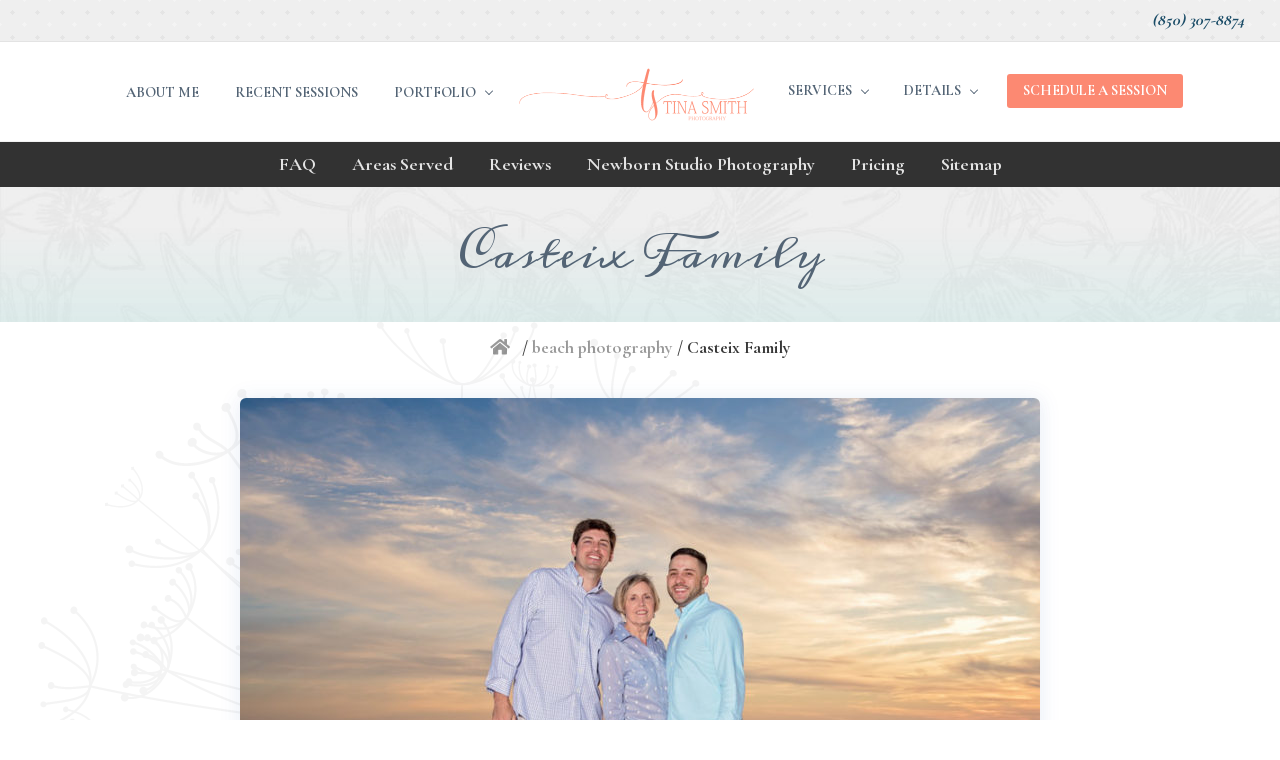

--- FILE ---
content_type: text/html; charset=UTF-8
request_url: https://tinasmithphotography.biz/casteix-family-beach-session/
body_size: 21488
content:
<!DOCTYPE html>
<html lang="en-US">
<head >
<meta charset="UTF-8" />
<script type="text/javascript">
/* <![CDATA[ */
var gform;gform||(document.addEventListener("gform_main_scripts_loaded",function(){gform.scriptsLoaded=!0}),document.addEventListener("gform/theme/scripts_loaded",function(){gform.themeScriptsLoaded=!0}),window.addEventListener("DOMContentLoaded",function(){gform.domLoaded=!0}),gform={domLoaded:!1,scriptsLoaded:!1,themeScriptsLoaded:!1,isFormEditor:()=>"function"==typeof InitializeEditor,callIfLoaded:function(o){return!(!gform.domLoaded||!gform.scriptsLoaded||!gform.themeScriptsLoaded&&!gform.isFormEditor()||(gform.isFormEditor()&&console.warn("The use of gform.initializeOnLoaded() is deprecated in the form editor context and will be removed in Gravity Forms 3.1."),o(),0))},initializeOnLoaded:function(o){gform.callIfLoaded(o)||(document.addEventListener("gform_main_scripts_loaded",()=>{gform.scriptsLoaded=!0,gform.callIfLoaded(o)}),document.addEventListener("gform/theme/scripts_loaded",()=>{gform.themeScriptsLoaded=!0,gform.callIfLoaded(o)}),window.addEventListener("DOMContentLoaded",()=>{gform.domLoaded=!0,gform.callIfLoaded(o)}))},hooks:{action:{},filter:{}},addAction:function(o,r,e,t){gform.addHook("action",o,r,e,t)},addFilter:function(o,r,e,t){gform.addHook("filter",o,r,e,t)},doAction:function(o){gform.doHook("action",o,arguments)},applyFilters:function(o){return gform.doHook("filter",o,arguments)},removeAction:function(o,r){gform.removeHook("action",o,r)},removeFilter:function(o,r,e){gform.removeHook("filter",o,r,e)},addHook:function(o,r,e,t,n){null==gform.hooks[o][r]&&(gform.hooks[o][r]=[]);var d=gform.hooks[o][r];null==n&&(n=r+"_"+d.length),gform.hooks[o][r].push({tag:n,callable:e,priority:t=null==t?10:t})},doHook:function(r,o,e){var t;if(e=Array.prototype.slice.call(e,1),null!=gform.hooks[r][o]&&((o=gform.hooks[r][o]).sort(function(o,r){return o.priority-r.priority}),o.forEach(function(o){"function"!=typeof(t=o.callable)&&(t=window[t]),"action"==r?t.apply(null,e):e[0]=t.apply(null,e)})),"filter"==r)return e[0]},removeHook:function(o,r,t,n){var e;null!=gform.hooks[o][r]&&(e=(e=gform.hooks[o][r]).filter(function(o,r,e){return!!(null!=n&&n!=o.tag||null!=t&&t!=o.priority)}),gform.hooks[o][r]=e)}});
/* ]]> */
</script>

<meta name="viewport" content="width=device-width, initial-scale=1" />
<meta name='robots' content='index, follow, max-image-preview:large, max-snippet:-1, max-video-preview:-1' />
<link rel='preload' as='script' href='https://tinasmithphotography.biz/wp-content/themes/genesis/lib/js/skip-links.min.js?ver=3.6.1' data-wpacu-preload-js='1'>
<meta property="og:title" content="Casteix Family"/>
<meta property="og:description" content="Destin Family Beach Photography The Casteix and extended family rented a house in Miramar Beach for their vacation with Grandma! We met at the house and captur"/>
<meta property="og:image" content="https://tinasmithphotography.biz/wp-content/uploads/2020/04/destin-family-photographer-9-of-9.jpg"/>
<meta property="og:image:width" content="1000" />
<meta property="og:image:height" content="667" />
<meta property="og:type" content="article"/>
<meta property="og:article:published_time" content="2017-06-18 12:25:30"/>
<meta property="og:article:modified_time" content="2023-01-24 13:22:16"/>
<meta name="twitter:card" content="summary">
<meta name="twitter:title" content="Casteix Family"/>
<meta name="twitter:description" content="Destin Family Beach Photography The Casteix and extended family rented a house in Miramar Beach for their vacation with Grandma! We met at the house and captur"/>
<meta name="twitter:image" content="https://tinasmithphotography.biz/wp-content/uploads/2020/04/destin-family-photographer-9-of-9.jpg"/>
<meta name="author" content="tinasmithphotography"/>

	
	<title>Casteix - Family Portrait Session - Tina Smith Photography</title>
	<meta name="description" content="Casteix had Family Portrait s taken in Miramar Beach, FL and here is a preview. Call and schedule a Family Portrait session with Tina Smith Photography today!" />
	<link rel="canonical" href="https://tinasmithphotography.biz/casteix-family-beach-session/" />
	<meta property="og:url" content="https://tinasmithphotography.biz/casteix-family-beach-session/" />
	<meta property="og:site_name" content="Tina Smith Photography" />
	<meta property="article:publisher" content="https://www.facebook.com/Photographybytinasmith/" />
	<meta property="article:published_time" content="2017-06-18T18:25:30+00:00" />
	<meta property="article:modified_time" content="2023-01-24T19:22:16+00:00" />
	<meta property="og:image" content="https://tinasmithphotography.biz/wp-content/uploads/2020/04/destin-family-photographer-9-of-9.jpg" />
	<meta property="og:image:width" content="1000" />
	<meta property="og:image:height" content="667" />
	<meta property="og:image:type" content="image/jpeg" />
	<meta name="author" content="tinasmithphotography" />
	<meta name="twitter:creator" content="@tinasmithphotog" />
	<meta name="twitter:site" content="@tinasmithphotog" />
	<meta name="twitter:label1" content="Written by" />
	<meta name="twitter:data1" content="tinasmithphotography" />
	<meta name="twitter:label2" content="Est. reading time" />
	<meta name="twitter:data2" content="2 minutes" />
	<script type="application/ld+json" class="yoast-schema-graph">{"@context":"https://schema.org","@graph":[{"@type":"Article","@id":"https://tinasmithphotography.biz/casteix-family-beach-session/#article","isPartOf":{"@id":"https://tinasmithphotography.biz/casteix-family-beach-session/"},"author":{"name":"tinasmithphotography","@id":"https://tinasmithphotography.biz/#/schema/person/1d0e1c6a84c8f9669ce6b38125a58b2b"},"headline":"Casteix Family","datePublished":"2017-06-18T18:25:30+00:00","dateModified":"2023-01-24T19:22:16+00:00","mainEntityOfPage":{"@id":"https://tinasmithphotography.biz/casteix-family-beach-session/"},"wordCount":419,"publisher":{"@id":"https://tinasmithphotography.biz/#organization"},"image":{"@id":"https://tinasmithphotography.biz/casteix-family-beach-session/#primaryimage"},"thumbnailUrl":"https://tinasmithphotography.biz/wp-content/uploads/2020/04/destin-family-photographer-9-of-9.jpg","articleSection":["beach photography","Family"],"inLanguage":"en-US"},{"@type":"WebPage","@id":"https://tinasmithphotography.biz/casteix-family-beach-session/","url":"https://tinasmithphotography.biz/casteix-family-beach-session/","name":"Casteix - Family Portrait Session - Tina Smith Photography","isPartOf":{"@id":"https://tinasmithphotography.biz/#website"},"primaryImageOfPage":{"@id":"https://tinasmithphotography.biz/casteix-family-beach-session/#primaryimage"},"image":{"@id":"https://tinasmithphotography.biz/casteix-family-beach-session/#primaryimage"},"thumbnailUrl":"https://tinasmithphotography.biz/wp-content/uploads/2020/04/destin-family-photographer-9-of-9.jpg","datePublished":"2017-06-18T18:25:30+00:00","dateModified":"2023-01-24T19:22:16+00:00","description":"Casteix had Family Portrait s taken in Miramar Beach, FL and here is a preview. Call and schedule a Family Portrait session with Tina Smith Photography today!","breadcrumb":{"@id":"https://tinasmithphotography.biz/casteix-family-beach-session/#breadcrumb"},"inLanguage":"en-US","potentialAction":[{"@type":"ReadAction","target":["https://tinasmithphotography.biz/casteix-family-beach-session/"]}]},{"@type":"ImageObject","inLanguage":"en-US","@id":"https://tinasmithphotography.biz/casteix-family-beach-session/#primaryimage","url":"https://tinasmithphotography.biz/wp-content/uploads/2020/04/destin-family-photographer-9-of-9.jpg","contentUrl":"https://tinasmithphotography.biz/wp-content/uploads/2020/04/destin-family-photographer-9-of-9.jpg","width":1000,"height":667},{"@type":"BreadcrumbList","@id":"https://tinasmithphotography.biz/casteix-family-beach-session/#breadcrumb","itemListElement":[{"@type":"ListItem","position":1,"name":"Session Stories","item":"https://tinasmithphotography.biz/blog/"},{"@type":"ListItem","position":2,"name":"Casteix Family"}]},{"@type":"WebSite","@id":"https://tinasmithphotography.biz/#website","url":"https://tinasmithphotography.biz/","name":"Tina Smith Photography","description":"Destin FL Photographer","publisher":{"@id":"https://tinasmithphotography.biz/#organization"},"potentialAction":[{"@type":"SearchAction","target":{"@type":"EntryPoint","urlTemplate":"https://tinasmithphotography.biz/?s={search_term_string}"},"query-input":{"@type":"PropertyValueSpecification","valueRequired":true,"valueName":"search_term_string"}}],"inLanguage":"en-US"},{"@type":["Organization","Place","LocalBusiness"],"@id":"https://tinasmithphotography.biz/#organization","name":"Tina Smith Photography","url":"https://tinasmithphotography.biz/","logo":{"@id":"https://tinasmithphotography.biz/casteix-family-beach-session/#local-main-organization-logo"},"image":{"@id":"https://tinasmithphotography.biz/casteix-family-beach-session/#local-main-organization-logo"},"sameAs":["https://www.facebook.com/Photographybytinasmith/","https://x.com/tinasmithphotog"],"address":{"@id":"https://tinasmithphotography.biz/casteix-family-beach-session/#local-main-place-address"},"geo":{"@type":"GeoCoordinates","latitude":"30.3901321","longitude":"-86.4775677"},"telephone":["(850) 307-8874"],"openingHoursSpecification":[{"@type":"OpeningHoursSpecification","dayOfWeek":["Monday","Tuesday","Wednesday","Thursday","Friday"],"opens":"09:00","closes":"17:00"},{"@type":"OpeningHoursSpecification","dayOfWeek":["Saturday","Sunday"],"opens":"00:00","closes":"00:00"}],"email":"tinasmithphotography@yahoo.com","areaServed":"Destin, Miramar Beach, Sandestin, Santa Rosa Beach","priceRange":"$$","currenciesAccepted":"USD","paymentAccepted":"Credit Card, Cash"},{"@type":"Person","@id":"https://tinasmithphotography.biz/#/schema/person/1d0e1c6a84c8f9669ce6b38125a58b2b","name":"tinasmithphotography","image":{"@type":"ImageObject","inLanguage":"en-US","@id":"https://tinasmithphotography.biz/#/schema/person/image/","url":"https://secure.gravatar.com/avatar/9f0860bf9070cc26767d13b1c388b651bbc2b22ac690807c84d53447cc169d31?s=96&d=mm&r=g","contentUrl":"https://secure.gravatar.com/avatar/9f0860bf9070cc26767d13b1c388b651bbc2b22ac690807c84d53447cc169d31?s=96&d=mm&r=g","caption":"tinasmithphotography"},"url":"https://tinasmithphotography.biz/author/tinasmithphotography/"},{"@type":"PostalAddress","@id":"https://tinasmithphotography.biz/casteix-family-beach-session/#local-main-place-address","streetAddress":"981 U.S. 98 #3306","addressLocality":"Destin","postalCode":"32541","addressRegion":"Fl","addressCountry":"US"},{"@type":"ImageObject","inLanguage":"en-US","@id":"https://tinasmithphotography.biz/casteix-family-beach-session/#local-main-organization-logo","url":"https://tinasmithphotography.biz/wp-content/uploads/2020/02/full-size-logo-1024x262-1.png","contentUrl":"https://tinasmithphotography.biz/wp-content/uploads/2020/02/full-size-logo-1024x262-1.png","width":1024,"height":262,"caption":"Tina Smith Photography"}]}</script>
	<meta name="geo.placename" content="Destin" />
	<meta name="geo.position" content="30.3901321;-86.4775677" />
	<meta name="geo.region" content="United States (US)" />
	


<link rel='dns-prefetch' href='//use.fontawesome.com' />
<link href='https://fonts.gstatic.com' crossorigin rel='preconnect' />
<link rel="alternate" type="application/rss+xml" title="Tina Smith Photography &raquo; Feed" href="https://tinasmithphotography.biz/feed/" />
<link rel="alternate" title="oEmbed (JSON)" type="application/json+oembed" href="https://tinasmithphotography.biz/wp-json/oembed/1.0/embed?url=https%3A%2F%2Ftinasmithphotography.biz%2Fcasteix-family-beach-session%2F" />
<link rel="alternate" title="oEmbed (XML)" type="text/xml+oembed" href="https://tinasmithphotography.biz/wp-json/oembed/1.0/embed?url=https%3A%2F%2Ftinasmithphotography.biz%2Fcasteix-family-beach-session%2F&#038;format=xml" />
<style id='wp-img-auto-sizes-contain-inline-css' type='text/css'>
img:is([sizes=auto i],[sizes^="auto," i]){contain-intrinsic-size:3000px 1500px}
/*# sourceURL=wp-img-auto-sizes-contain-inline-css */
</style>
<link rel='stylesheet' id='genesis-simple-share-plugin-css-css' href='https://tinasmithphotography.biz/wp-content/plugins/genesis-simple-share/assets/css/share.min.css?ver=0.1.0' type='text/css' media='all' />
<link rel='stylesheet' id='genesis-simple-share-genericons-css-css' href='https://tinasmithphotography.biz/wp-content/plugins/genesis-simple-share/assets/css/genericons.min.css?ver=0.1.0' type='text/css' media='all' />
<style id='classic-theme-styles-inline-css' type='text/css'>
/*! This file is auto-generated */
.wp-block-button__link{color:#fff;background-color:#32373c;border-radius:9999px;box-shadow:none;text-decoration:none;padding:calc(.667em + 2px) calc(1.333em + 2px);font-size:1.125em}.wp-block-file__button{background:#32373c;color:#fff;text-decoration:none}
/*# sourceURL=/wp-includes/css/classic-themes.min.css */
</style>
<link rel='stylesheet' id='dashicons-css' href='https://tinasmithphotography.biz/wp-includes/css/dashicons.min.css?ver=6.9' type='text/css' media='all' />
<link rel='stylesheet' id='magnific-style-css' href='https://tinasmithphotography.biz/wp-content/themes/tinasmithphoto/includes/magnific/magnific-popup.css?ver=6.9' type='text/css' media='all' />
<link rel='stylesheet' id='font-awesome-free-css' href='//use.fontawesome.com/releases/v5.2.0/css/all.css?ver=6.9' type='text/css' media='all' />
<link rel='stylesheet' id='mai-theme-engine-css' href='https://tinasmithphotography.biz/wp-content/plugins/mai-theme-engine/assets/css/mai-theme.min.css?ver=1.13.1' type='text/css' media='all' />
<link rel='stylesheet' id='flexington-css' href='https://tinasmithphotography.biz/wp-content/plugins/mai-theme-engine/assets/css/flexington.min.css?ver=2.5.0' type='text/css' media='all' />
<link rel='stylesheet' id='simple-social-icons-font-css' href='https://tinasmithphotography.biz/wp-content/plugins/simple-social-icons/css/style.css?ver=4.0.0' type='text/css' media='all' />
<link rel='stylesheet' id='mai-lifestyle-pro-css' href='https://tinasmithphotography.biz/wp-content/themes/tinasmithphoto/style.css?ver=1.2.0.111120221702' type='text/css' media='all' />
<style id='mai-lifestyle-pro-inline-css' type='text/css'>
.section.parallax{background-image:none!important;position:relative;overflow:hidden}.section.parallax .parallax-image{display:block;min-width:100%;height:140%;position:absolute;top:0;bottom:0;right:0;left:0;margin:auto;-o-object-fit:cover;object-fit:cover;z-index:0;will-change:transform;-webkit-transform:translateY(calc(var(--viewport-y) * 20%));-ms-transform:translateY(calc(var(--viewport-y) * 20%));transform:translateY(calc(var(--viewport-y) * 20%))}.section.parallax .section-content{z-index:2}.js .section.fadein .section-content,.js .section.fadeindown .section-content,.js .section.fadeinleft .section-content,.js .section.fadeinright .section-content,.js .section.fadeinup .section-content{opacity:0}.js .section.fadein.animate .section-content{opacity:1;-webkit-animation:maiEffectsFadeIn 1s ease-in-out;animation:maiEffectsFadeIn 1s ease-in-out}.js .section.fadeinup.animate .section-content{opacity:1;-webkit-animation:maiEffectsFadeInUp 1s ease-in-out;animation:maiEffectsFadeInUp 1s ease-in-out}.js .section.fadeindown.animate .section-content{opacity:1;-webkit-animation:maiEffectsFadeInDown 1s ease-in-out;animation:maiEffectsFadeInDown 1s ease-in-out}.js .section.fadeinleft.animate .section-content{opacity:1;-webkit-animation:maiEffectsFadeInLeft 1s ease-in-out;animation:maiEffectsFadeInLeft 1s ease-in-out}.js .section.fadeinright.animate .section-content{opacity:1;-webkit-animation:maiEffectsFadeInRight 1s ease-in-out;animation:maiEffectsFadeInRight 1s ease-in-out}@-webkit-keyframes maiEffectsFadeIn{0%{opacity:0}to{opacity:1}}@keyframes maiEffectsFadeIn{0%{opacity:0}to{opacity:1}}@-webkit-keyframes maiEffectsFadeInUp{0%{opacity:0;-webkit-transform:translateY(24px);transform:translateY(24px)}100%{opacity:1;-webkit-transform:translateY(0);transform:translateY(0)}}@keyframes maiEffectsFadeInUp{0%{opacity:0;-webkit-transform:translateY(24px);transform:translateY(24px)}100%{opacity:1;-webkit-transform:translateY(0);transform:translateY(0)}}@-webkit-keyframes maiEffectsFadeInDown{0%{opacity:0;-webkit-transform:translateY(-24px);transform:translateY(-24px)}100%{opacity:1;-webkit-transform:translateY(0);transform:translateY(0)}}@keyframes maiEffectsFadeInDown{0%{opacity:0;-webkit-transform:translateY(-24px);transform:translateY(-24px)}100%{opacity:1;-webkit-transform:translateY(0);transform:translateY(0)}}@-webkit-keyframes maiEffectsFadeInLeft{0%{opacity:0;-webkit-transform:translateX(48px);transform:translateY(48px)}100%{opacity:1;-webkit-transform:translateX(0);transform:translateY(0)}}@keyframes maiEffectsFadeInLeft{0%{opacity:0;-webkit-transform:translateX(48px);transform:translateX(48px)}100%{opacity:1;-webkit-transform:translateX(0);transform:translateX(0)}}@-webkit-keyframes maiEffectsFadeInRight{0%{opacity:0;-webkit-transform:translateX(-48px);transform:translateX(-48px)}100%{opacity:1;-webkit-transform:translateX(0);transform:translateX(0)}}@keyframes maiEffectsFadeInRight{0%{opacity:0;-webkit-transform:translateX(-48px);transform:translateX(-48px)}100%{opacity:1;-webkit-transform:translateX(0);transform:translateX(0)}}
/*# sourceURL=mai-lifestyle-pro-inline-css */
</style>
<link rel='stylesheet' id='pp-animate-css' href='https://tinasmithphotography.biz/wp-content/plugins/bbpowerpack/assets/css/animate.min.css?ver=3.5.1' type='text/css' media='all' />
<script type="text/javascript" src="https://tinasmithphotography.biz/wp-includes/js/jquery/jquery.min.js?ver=3.7.1" id="jquery-core-js"></script>
<script type="text/javascript" src="https://tinasmithphotography.biz/wp-includes/js/jquery/jquery-migrate.min.js?ver=3.4.1" id="jquery-migrate-js"></script>
<script type="text/javascript" src="https://tinasmithphotography.biz/wp-content/plugins/genesis-simple-share/assets/js/sharrre/jquery.sharrre.min.js?ver=0.1.0" id="genesis-simple-share-plugin-js-js"></script>
<script type="text/javascript" src="https://tinasmithphotography.biz/wp-content/plugins/genesis-simple-share/assets/js/waypoints.min.js?ver=0.1.0" id="genesis-simple-share-waypoint-js-js"></script>
<script type="text/javascript" src="https://tinasmithphotography.biz/wp-content/themes/tinasmithphoto/includes/magnific/jquery.magnific-popup.js?ver=6.9" id="magnific-js-js"></script>
		<script>
			var bb_powerpack = {
				version: '2.40.10',
				getAjaxUrl: function() { return atob( 'aHR0cHM6Ly90aW5hc21pdGhwaG90b2dyYXBoeS5iaXovd3AtYWRtaW4vYWRtaW4tYWpheC5waHA=' ); },
				callback: function() {},
				mapMarkerData: {},
				post_id: '4916',
				search_term: '',
				current_page: 'https://tinasmithphotography.biz/casteix-family-beach-session/',
				conditionals: {
					is_front_page: false,
					is_home: false,
					is_archive: false,
					current_post_type: '',
					is_tax: false,
										is_author: false,
					current_author: false,
					is_search: false,
									}
			};
		</script>
		<script type="application/ld+json">{"@context":"https:\/\/schema.org","@graph":[{"@context":"https:\/\/schema.org","@type":"SiteNavigationElement","id":"site-navigation","name":"Services","url":"https:\/\/tinasmithphotography.biz\/services\/"},{"@context":"https:\/\/schema.org","@type":"SiteNavigationElement","id":"site-navigation","name":"Senior Portraits","url":"https:\/\/tinasmithphotography.biz\/services\/senior-portraits\/"},{"@context":"https:\/\/schema.org","@type":"SiteNavigationElement","id":"site-navigation","name":"Family Portraits","url":"https:\/\/tinasmithphotography.biz\/services\/family-portraits\/"},{"@context":"https:\/\/schema.org","@type":"SiteNavigationElement","id":"site-navigation","name":"At the park","url":"https:\/\/tinasmithphotography.biz\/services\/family-portraits\/at-the-park\/"},{"@context":"https:\/\/schema.org","@type":"SiteNavigationElement","id":"site-navigation","name":"At The Beach","url":"https:\/\/tinasmithphotography.biz\/services\/family-portraits\/at-the-beach\/"},{"@context":"https:\/\/schema.org","@type":"SiteNavigationElement","id":"site-navigation","name":"Children's Portraits","url":"https:\/\/tinasmithphotography.biz\/services\/children-portraits\/"},{"@context":"https:\/\/schema.org","@type":"SiteNavigationElement","id":"site-navigation","name":"At The Park","url":"https:\/\/tinasmithphotography.biz\/services\/children-portraits\/at-the-park\/"},{"@context":"https:\/\/schema.org","@type":"SiteNavigationElement","id":"site-navigation","name":"On The Beach","url":"https:\/\/tinasmithphotography.biz\/services\/children-portraits\/on-the-beach\/"},{"@context":"https:\/\/schema.org","@type":"SiteNavigationElement","id":"site-navigation","name":"Couples Portraits","url":"https:\/\/tinasmithphotography.biz\/services\/couples-portraits\/"},{"@context":"https:\/\/schema.org","@type":"SiteNavigationElement","id":"site-navigation","name":"Engagement Photos","url":"https:\/\/tinasmithphotography.biz\/services\/engagement-photos\/"},{"@context":"https:\/\/schema.org","@type":"SiteNavigationElement","id":"site-navigation","name":"Maternity Portraits","url":"https:\/\/tinasmithphotography.biz\/services\/maternity-portraits\/"},{"@context":"https:\/\/schema.org","@type":"SiteNavigationElement","id":"site-navigation","name":"Details","url":"#"},{"@context":"https:\/\/schema.org","@type":"SiteNavigationElement","id":"site-navigation","name":"Pricing","url":"https:\/\/tinasmithphotography.biz\/pricing\/"},{"@context":"https:\/\/schema.org","@type":"SiteNavigationElement","id":"site-navigation","name":"Areas Served","url":"https:\/\/tinasmithphotography.biz\/areas-served\/"},{"@context":"https:\/\/schema.org","@type":"SiteNavigationElement","id":"site-navigation","name":"What to expect","url":"https:\/\/tinasmithphotography.biz\/what-to-expect-during-your-session\/"},{"@context":"https:\/\/schema.org","@type":"SiteNavigationElement","id":"site-navigation","name":"What to Wear","url":"https:\/\/tinasmithphotography.biz\/what-to-wear-beach-photography-session\/"},{"@context":"https:\/\/schema.org","@type":"SiteNavigationElement","id":"site-navigation","name":"Hair and Makeup","url":"https:\/\/tinasmithphotography.biz\/what-to-wear-for-your-session\/"},{"@context":"https:\/\/schema.org","@type":"SiteNavigationElement","id":"site-navigation","name":"FAQ","url":"https:\/\/tinasmithphotography.biz\/faq\/"},{"@context":"https:\/\/schema.org","@type":"SiteNavigationElement","id":"site-navigation","name":"Reviews","url":"https:\/\/tinasmithphotography.biz\/reviews\/"},{"@context":"https:\/\/schema.org","@type":"SiteNavigationElement","id":"site-navigation","name":"Why Photography Is Important","url":"https:\/\/tinasmithphotography.biz\/why-photography-is-important\/"},{"@context":"https:\/\/schema.org","@type":"SiteNavigationElement","id":"site-navigation","name":"Schedule a Session","url":"https:\/\/tinasmithphotography.biz\/contact-me\/"}]}</script><script type="application/ld+json">{"@context":"https:\/\/schema.org","@type":"WebSite","name":"Tina Smith Photography","url":"https:\/\/tinasmithphotography.biz","potentialAction":[{"@type":"SearchAction","target":"https:\/\/tinasmithphotography.biz\/?s={search_term_string}","query-input":"required name=search_term_string"}]}</script><script type="application/ld+json">{"@context":"https:\/\/schema.org","@type":"BreadcrumbList","itemListElement":[{"@type":"ListItem","position":1,"item":{"@id":"https:\/\/tinasmithphotography.biz\/","name":"Home"}},{"@type":"ListItem","position":2,"item":{"@id":"https:\/\/tinasmithphotography.biz\/casteix-family-beach-session\/","name":"Casteix Family"}}]}</script>
<script async src="https://www.googletagmanager.com/gtag/js?id=G-EH03DZLVTM"></script>
<script>
  window.dataLayer = window.dataLayer || [];
  function gtag(){dataLayer.push(arguments);}
  gtag('js', new Date());

  gtag('config', 'G-EH03DZLVTM');
</script><style>
	:root {
		--header-spacer: 0;
		--text-title: 100%;
		--logo-width: 260px;
		--logo-shrink-width: 180px;
		--logo-margin-top: 12px;
		--logo-margin-bottom: 12px;
	}
	.site-title.has-text-title a {
		font-size: var(--text-title);
	}
	@media only screen and (min-width: 769px) {
		.site-title a {
			margin-top: var(--logo-margin-top);
			margin-bottom: var(--logo-margin-bottom);
		}
		.custom-logo-link {
			max-width: var(--logo-width);
		}
	}
	@media only screen and (max-width: 768px) {
		.site-title a {
			margin-top: 4px;
			margin-bottom: 4px;
		}
		.custom-logo-link {
			max-width: var(--logo-shrink-width);
		}
	}
	</style><style>
	@media only screen and (max-width: 768px) {
		.header-before,
		.header-left,
		.header-right,
		.nav-primary,
		.nav-secondary {
			display: none;
		}
		.mai-toggle {
			display: block;
		}
	}
	</style>			<style id="wpsp-style-frontend"></style>
			<link rel="icon" href="https://tinasmithphotography.biz/wp-content/uploads/2020/02/cropped-full-size-logo-icon-32x32.png" sizes="32x32" />
<link rel="icon" href="https://tinasmithphotography.biz/wp-content/uploads/2020/02/cropped-full-size-logo-icon-192x192.png" sizes="192x192" />
<link rel="apple-touch-icon" href="https://tinasmithphotography.biz/wp-content/uploads/2020/02/cropped-full-size-logo-icon-180x180.png" />
<meta name="msapplication-TileImage" content="https://tinasmithphotography.biz/wp-content/uploads/2020/02/cropped-full-size-logo-icon-270x270.png" />
		
		<script>
			var aepc_pixel = {"pixel_id":"344749502740031","user":{},"enable_advanced_events":"yes","fire_delay":"0","can_use_sku":"yes"},
				aepc_pixel_args = [],
				aepc_extend_args = function( args ) {
					if ( typeof args === 'undefined' ) {
						args = {};
					}

					for(var key in aepc_pixel_args)
						args[key] = aepc_pixel_args[key];

					return args;
				};

			// Extend args
			if ( 'yes' === aepc_pixel.enable_advanced_events ) {
				aepc_pixel_args.userAgent = navigator.userAgent;
				aepc_pixel_args.language = navigator.language;

				if ( document.referrer.indexOf( document.domain ) < 0 ) {
					aepc_pixel_args.referrer = document.referrer;
				}
			}

						!function(f,b,e,v,n,t,s){if(f.fbq)return;n=f.fbq=function(){n.callMethod?
				n.callMethod.apply(n,arguments):n.queue.push(arguments)};if(!f._fbq)f._fbq=n;
				n.push=n;n.loaded=!0;n.version='2.0';n.agent='dvpixelcaffeinewordpress';n.queue=[];t=b.createElement(e);t.async=!0;
				t.src=v;s=b.getElementsByTagName(e)[0];s.parentNode.insertBefore(t,s)}(window,
				document,'script','https://connect.facebook.net/en_US/fbevents.js');
			
						fbq('init', aepc_pixel.pixel_id, aepc_pixel.user);

							setTimeout( function() {
				fbq('track', "PageView", aepc_pixel_args);
			}, aepc_pixel.fire_delay * 1000 );
					</script>
		
		<style id="kirki-inline-styles">body,body.has-boxed-site-container,body.text-md{background-color:#ffffff;}.entry.boxed:not(.has-bg-image),body,body.text-md{color:#383838;}body a{color:#fc8972;}body a:focus,body a:hover{color:#545454;}body,body.text-md{font-family:Cormorant Garamond;font-size:1.16em;font-weight:400;line-height:1.6;}.adjacent-entry-pagination a,.author-box-title,.banner-title,.comment-respond h3,.entry-comments h3,.entry-title,.entry-title a,.heading,.related > h2,.site-title a,.up-sells > h2,.widget-title,h1,h2,h3,h4,h5,h6{color:#536475;}.adjacent-entry-pagination a,.author-box-title,.banner-title,.comment-respond h3,.entry-comments h3,.entry-title,.heading,.related > h2,.site-title a,.up-sells > h2,.widget-title,h1,h2,h3,h4,h5,h6{font-family:Cormorant Garamond;font-weight:400;}.banner-title,.light-content .banner-title{color:#536475;}.banner-title{font-family:Meddon;font-weight:400;text-transform:none;}h1,h1.entry-title{color:#536475;font-family:Cormorant Garamond;font-weight:400;}#edd-purchase-button,.button,.edd-submit.button,.entry-content .button,.woocommerce #payment #place_order,.woocommerce .button.alt.checkout-button,.woocommerce .button.alt.single_add_to_cart_button,.woocommerce a.button,.woocommerce button.button,.woocommerce input.button,.woocommerce-page #payment #place_order,button,input[type="button"],input[type="reset"],input[type="submit"]{background-color:#fc8972;}#edd-purchase-button:focus,#edd-purchase-button:hover,.button:focus,.button:hover,.edd-submit.button:focus,.edd-submit.button:hover,.entry-content .button:focus,.entry-content .button:hover,.woocommerce #payment #place_order:focus,.woocommerce #payment #place_order:hover,.woocommerce #respond input#submit.alt.disabled,.woocommerce #respond input#submit.alt.disabled:hover,.woocommerce #respond input#submit.alt:disabled,.woocommerce #respond input#submit.alt:disabled:hover,.woocommerce #respond input#submit.alt:disabled[disabled],.woocommerce #respond input#submit.alt:disabled[disabled]:hover,.woocommerce .button.alt.checkout-button:focus,.woocommerce .button.alt.checkout-button:hover,.woocommerce .button.alt.single_add_to_cart_button:focus,.woocommerce .button.alt.single_add_to_cart_button:hover,.woocommerce a.button.alt.disabled,.woocommerce a.button.alt.disabled:hover,.woocommerce a.button.alt:disabled,.woocommerce a.button.alt:disabled:hover,.woocommerce a.button.alt:disabled[disabled],.woocommerce a.button.alt:disabled[disabled]:hover,.woocommerce a.button:focus,.woocommerce a.button:hover,.woocommerce button.button.alt.disabled,.woocommerce button.button.alt.disabled:hover,.woocommerce button.button.alt:disabled,.woocommerce button.button.alt:disabled:hover,.woocommerce button.button.alt:disabled[disabled],.woocommerce button.button.alt:disabled[disabled]:hover,.woocommerce button.button:focus,.woocommerce button.button:hover,.woocommerce input.button.alt.disabled,.woocommerce input.button.alt.disabled:hover,.woocommerce input.button.alt:disabled,.woocommerce input.button.alt:disabled:hover,.woocommerce input.button.alt:disabled[disabled],.woocommerce input.button.alt:disabled[disabled]:hover,.woocommerce input.button:focus,.woocommerce input.button:hover,.woocommerce-page #payment #place_order:focus,.woocommerce-page #payment #place_order:hover,button:focus,button:hover,input:focus[type="button"],input:focus[type="reset"],input:focus[type="submit"],input:hover[type="button"],input:hover[type="reset"],input:hover[type="submit"]{background-color:#536475;}#edd-purchase-button,.button,.edd-submit.button,.entry-content .button,.menu-item.highlight > a,.woocommerce #payment #place_order,.woocommerce .button.alt.checkout-button,.woocommerce .button.alt.single_add_to_cart_button,.woocommerce a.button,.woocommerce button.button,.woocommerce input.button,.woocommerce-page #payment #place_order,button,input[type="button"],input[type="reset"],input[type="submit"]{color:#ffffff;}#edd-purchase-button:focus,#edd-purchase-button:hover,.button:focus,.button:hover,.edd-submit.button:focus,.edd-submit.button:hover,.entry-content .button:focus,.entry-content .button:hover,.menu-item.highlight > a:focus,.menu-item.highlight > a:hover,.menu-item.highlight.current-menu-item > a,.woocommerce #payment #place_order:focus,.woocommerce #payment #place_order:hover,.woocommerce #respond input#submit.alt.disabled,.woocommerce #respond input#submit.alt.disabled:hover,.woocommerce #respond input#submit.alt:disabled,.woocommerce #respond input#submit.alt:disabled:hover,.woocommerce #respond input#submit.alt:disabled[disabled],.woocommerce #respond input#submit.alt:disabled[disabled]:hover,.woocommerce .button.alt.checkout-button:focus,.woocommerce .button.alt.checkout-button:hover,.woocommerce .button.alt.single_add_to_cart_button:focus,.woocommerce .button.alt.single_add_to_cart_button:hover,.woocommerce a.button.alt.disabled,.woocommerce a.button.alt.disabled:hover,.woocommerce a.button.alt:disabled,.woocommerce a.button.alt:disabled:hover,.woocommerce a.button.alt:disabled[disabled],.woocommerce a.button.alt:disabled[disabled]:hover,.woocommerce a.button:focus,.woocommerce a.button:hover,.woocommerce button.button.alt.disabled,.woocommerce button.button.alt.disabled:hover,.woocommerce button.button.alt:disabled,.woocommerce button.button.alt:disabled:hover,.woocommerce button.button.alt:disabled[disabled],.woocommerce button.button.alt:disabled[disabled]:hover,.woocommerce button.button:focus,.woocommerce button.button:hover,.woocommerce input.button.alt.disabled,.woocommerce input.button.alt.disabled:hover,.woocommerce input.button.alt:disabled,.woocommerce input.button.alt:disabled:hover,.woocommerce input.button.alt:disabled[disabled],.woocommerce input.button.alt:disabled[disabled]:hover,.woocommerce input.button:focus,.woocommerce input.button:hover,.woocommerce-page #payment #place_order:focus,.woocommerce-page #payment #place_order:hover,button:focus,button:hover,input:focus[type="button"],input:focus[type="reset"],input:focus[type="submit"],input:hover[type="button"],input:hover[type="reset"],input:hover[type="submit"]{color:#ffffff;}#edd-purchase-button,.button,.edd-submit.button,.entry-content .button,button,input[type="button"],input[type="reset"],input[type="submit"]{font-family:Cormorant Garamond;font-weight:700;text-transform:uppercase;}.button.alt,.comment-reply-link,.entry-content .button.alt,.entry-content .more-link,.footer-widgets .button,.footer-widgets input[type="submit"],.site-footer .button,.woocommerce a.button.add_to_cart_button{background-color:#c4c5c6;color:#ffffff;}.button.alt:focus,.button.alt:hover,.comment-reply-link:focus,.comment-reply-link:hover,.entry-content .button.alt:focus,.entry-content .button.alt:hover,.entry-content .more-link:focus,.entry-content .more-link:hover,.footer-widgets .button:focus,.footer-widgets .button:hover,.footer-widgets input[type="submit"]:focus,.footer-widgets input[type="submit"]:hover,.site-footer .button:focus,.site-footer .button:hover,.woocommerce a.button.add_to_cart_button:focus,.woocommerce a.button.add_to_cart_button:hover{background-color:#fc8972;color:#ffffff;}.button.alt,.comment-reply-link,.entry-content .button.alt,.entry-content .more-link{font-family:Cormorant Garamond;font-weight:700;text-transform:uppercase;}.button,.entry-content .button,.entry-content .more-link,.menu-item.highlight a,.woocommerce #payment #place_order,.woocommerce .button.alt.checkout-button,.woocommerce .button.alt.single_add_to_cart_button,.woocommerce a.button,.woocommerce button.button,.woocommerce input.button,.woocommerce-page #payment #place_order,button,input[type="button"],input[type="reset"],input[type="submit"]{-webkit-border-radius:3px;-moz-border-radius:3px;border-radius:3px;}.header-before{background-color:#efefef;color:#ffffff;text-transform:uppercase;}.header-before a{color:#1a4c67;}.header-before a:focus,.header-before a:hover{color:#fc8972;}.home .nav-header-before .current-menu-item > a,.nav-header-before,.nav-header-before .menu-item > a,.nav-header-before .nav-search,.nav-header-before .sub-menu a{color:#1a4c67;}.nav-header-before .menu-item > a:focus,.nav-header-before .menu-item > a:hover,.nav-header-before .nav-search:focus,.nav-header-before .nav-search:hover,.nav-header-before > .current-menu-ancestor > a,.nav-header-before > .current-menu-item > a,.nav-header-before > .menu-item-has-children:not(.current-menu-ancestor):focus > a,.nav-header-before > .menu-item-has-children:not(.current-menu-ancestor):hover > a,.nav-header-before > .menu-item-has-children:not(.highlight):focus > a,.nav-header-before > .menu-item-has-children:not(.highlight):hover > a{color:#fc8972;}.nav-header-before .current-menu-ancestor > a,.nav-header-before .current-menu-ancestor > a:focus,.nav-header-before .current-menu-ancestor > a:hover,.nav-header-before .current-menu-item > a,.nav-header-before .current-menu-item > a:focus,.nav-header-before .current-menu-item > a:hover{color:#c2e6e4;}.nav-header-before .menu-item > a,.nav-header-before .menu-item.highlight > a{font-size:.9rem;}.site-header{background-color:#ffffff;}.home .nav-header .current-menu-item > a,.mai-bars,.nav-header,.nav-header .menu-item > a,.nav-header .nav-search,.nav-header .sub-menu a{color:#536475;}.nav-header .menu-item > a:focus,.nav-header .menu-item > a:hover,.nav-header .nav-search:focus,.nav-header .nav-search:hover,.nav-header > .current-menu-ancestor > a,.nav-header > .current-menu-item > a,.nav-header > .menu-item-has-children:not(.current-menu-ancestor):focus > a,.nav-header > .menu-item-has-children:not(.current-menu-ancestor):hover > a,.nav-header > .menu-item-has-children:not(.highlight):focus > a,.nav-header > .menu-item-has-children:not(.highlight):hover > a{color:#c2e6e4;}.nav-header .current-menu-ancestor > a,.nav-header .current-menu-ancestor > a:focus,.nav-header .current-menu-ancestor > a:hover,.nav-header .current-menu-item > a,.nav-header .current-menu-item > a:focus,.nav-header .current-menu-item > a:hover{color:#fc8972;}.nav-header .highlight > a,.nav-header .highlight.current-menu-item > a{background-color:#fc8972;color:#ffffff;}.nav-header .highlight > a:focus,.nav-header .highlight > a:hover,.nav-header .highlight.current-menu-item > a:focus,.nav-header .highlight.current-menu-item > a:hover{background-color:#c2e6e4;color:#536475;}.nav-header .sub-menu a:focus,.nav-header .sub-menu a:hover{background-color:#f9f9f9;color:#a0a19c;}.nav-header .menu-item > a,.nav-header .menu-item.highlight > a{font-size:.9rem;text-transform:uppercase;}.nav-header .sub-menu .menu-item > a{font-size:.8rem;}.sidebar-primary .widget.boxed{color:#a0a19c;}.sidebar-primary .widget.boxed .widget-title,.sidebar-primary .widget.boxed .widgettitle{color:#fc8972;}.sidebar-primary .widget.boxed a{color:#a0a19c;}.sidebar-primary .widget.boxed a:focus,.sidebar-primary .widget.boxed a:hover{color:#c2e6e4;}.footer-widgets .widget-title,.site-footer .widget-title{font-size:1.1em;}.footer-widgets{background-color:#ffffff;color:#c4c5c6;}.footer-widgets .widget-title,.footer-widgets .widgettitle{color:#babbbc;}.footer-widgets a{color:#fc8972;}.footer-widgets a:focus,.footer-widgets a:hover{color:#c2e6e4;}.site-footer{background-color:#f9f9f9;color:#c4c5c6;}.site-footer a{color:#c4c5c6;}.site-footer a:focus,.site-footer a:hover{color:#fc8972;}.home .nav-secondary .current-menu-item > a,.nav-secondary,.nav-secondary .nav-search,.nav-secondary .nav-search:focus,.nav-secondary .nav-search:hover,.nav-secondary .sub-menu a{background-color:#ffffff;}.home .nav-secondary .current-menu-item > a,.nav-secondary,.nav-secondary .menu-item > a,.nav-secondary .nav-search,.nav-secondary .sub-menu a{color:#bcbcbc;}.nav-secondary .menu-item > a:focus,.nav-secondary .menu-item > a:hover,.nav-secondary .nav-search:focus,.nav-secondary .nav-search:hover,.nav-secondary .sub-menu a:focus,.nav-secondary .sub-menu a:hover,.nav-secondary > .current-menu-ancestor > a,.nav-secondary > .current-menu-item > a,.nav-secondary > .menu-item-has-children:not(.current-menu-ancestor):focus > a,.nav-secondary > .menu-item-has-children:not(.current-menu-ancestor):hover > a,.nav-secondary > .menu-item-has-children:not(.highlight):focus > a,.nav-secondary > .menu-item-has-children:not(.highlight):hover > a{color:#fc8972;}.nav-secondary .current-menu-ancestor > a,.nav-secondary .current-menu-ancestor > a:focus,.nav-secondary .current-menu-ancestor > a:hover,.nav-secondary .current-menu-item > a,.nav-secondary .current-menu-item > a:focus,.nav-secondary .current-menu-item > a:hover{background-color:#ffffff;color:#fc8972;}.nav-secondary .menu-item > a,.nav-secondary .menu-item.highlight > a{font-size:.8em;text-transform:uppercase;}.woocommerce-message{border-top-color:#8fae1b;}.woocommerce-info::before{color:#1e85be;}.woocommerce-info{border-top-color:#1e85be;}.woocommerce-error::before{color:#b81c23;}.woocommerce-error{border-top-color:#b81c23;}/* cyrillic-ext */
@font-face {
  font-family: 'Cormorant Garamond';
  font-style: normal;
  font-weight: 400;
  font-display: swap;
  src: url(https://tinasmithphotography.biz/wp-content/fonts/cormorant-garamond/font) format('woff');
  unicode-range: U+0460-052F, U+1C80-1C8A, U+20B4, U+2DE0-2DFF, U+A640-A69F, U+FE2E-FE2F;
}
/* cyrillic */
@font-face {
  font-family: 'Cormorant Garamond';
  font-style: normal;
  font-weight: 400;
  font-display: swap;
  src: url(https://tinasmithphotography.biz/wp-content/fonts/cormorant-garamond/font) format('woff');
  unicode-range: U+0301, U+0400-045F, U+0490-0491, U+04B0-04B1, U+2116;
}
/* vietnamese */
@font-face {
  font-family: 'Cormorant Garamond';
  font-style: normal;
  font-weight: 400;
  font-display: swap;
  src: url(https://tinasmithphotography.biz/wp-content/fonts/cormorant-garamond/font) format('woff');
  unicode-range: U+0102-0103, U+0110-0111, U+0128-0129, U+0168-0169, U+01A0-01A1, U+01AF-01B0, U+0300-0301, U+0303-0304, U+0308-0309, U+0323, U+0329, U+1EA0-1EF9, U+20AB;
}
/* latin-ext */
@font-face {
  font-family: 'Cormorant Garamond';
  font-style: normal;
  font-weight: 400;
  font-display: swap;
  src: url(https://tinasmithphotography.biz/wp-content/fonts/cormorant-garamond/font) format('woff');
  unicode-range: U+0100-02BA, U+02BD-02C5, U+02C7-02CC, U+02CE-02D7, U+02DD-02FF, U+0304, U+0308, U+0329, U+1D00-1DBF, U+1E00-1E9F, U+1EF2-1EFF, U+2020, U+20A0-20AB, U+20AD-20C0, U+2113, U+2C60-2C7F, U+A720-A7FF;
}
/* latin */
@font-face {
  font-family: 'Cormorant Garamond';
  font-style: normal;
  font-weight: 400;
  font-display: swap;
  src: url(https://tinasmithphotography.biz/wp-content/fonts/cormorant-garamond/font) format('woff');
  unicode-range: U+0000-00FF, U+0131, U+0152-0153, U+02BB-02BC, U+02C6, U+02DA, U+02DC, U+0304, U+0308, U+0329, U+2000-206F, U+20AC, U+2122, U+2191, U+2193, U+2212, U+2215, U+FEFF, U+FFFD;
}
/* cyrillic-ext */
@font-face {
  font-family: 'Cormorant Garamond';
  font-style: normal;
  font-weight: 700;
  font-display: swap;
  src: url(https://tinasmithphotography.biz/wp-content/fonts/cormorant-garamond/font) format('woff');
  unicode-range: U+0460-052F, U+1C80-1C8A, U+20B4, U+2DE0-2DFF, U+A640-A69F, U+FE2E-FE2F;
}
/* cyrillic */
@font-face {
  font-family: 'Cormorant Garamond';
  font-style: normal;
  font-weight: 700;
  font-display: swap;
  src: url(https://tinasmithphotography.biz/wp-content/fonts/cormorant-garamond/font) format('woff');
  unicode-range: U+0301, U+0400-045F, U+0490-0491, U+04B0-04B1, U+2116;
}
/* vietnamese */
@font-face {
  font-family: 'Cormorant Garamond';
  font-style: normal;
  font-weight: 700;
  font-display: swap;
  src: url(https://tinasmithphotography.biz/wp-content/fonts/cormorant-garamond/font) format('woff');
  unicode-range: U+0102-0103, U+0110-0111, U+0128-0129, U+0168-0169, U+01A0-01A1, U+01AF-01B0, U+0300-0301, U+0303-0304, U+0308-0309, U+0323, U+0329, U+1EA0-1EF9, U+20AB;
}
/* latin-ext */
@font-face {
  font-family: 'Cormorant Garamond';
  font-style: normal;
  font-weight: 700;
  font-display: swap;
  src: url(https://tinasmithphotography.biz/wp-content/fonts/cormorant-garamond/font) format('woff');
  unicode-range: U+0100-02BA, U+02BD-02C5, U+02C7-02CC, U+02CE-02D7, U+02DD-02FF, U+0304, U+0308, U+0329, U+1D00-1DBF, U+1E00-1E9F, U+1EF2-1EFF, U+2020, U+20A0-20AB, U+20AD-20C0, U+2113, U+2C60-2C7F, U+A720-A7FF;
}
/* latin */
@font-face {
  font-family: 'Cormorant Garamond';
  font-style: normal;
  font-weight: 700;
  font-display: swap;
  src: url(https://tinasmithphotography.biz/wp-content/fonts/cormorant-garamond/font) format('woff');
  unicode-range: U+0000-00FF, U+0131, U+0152-0153, U+02BB-02BC, U+02C6, U+02DA, U+02DC, U+0304, U+0308, U+0329, U+2000-206F, U+20AC, U+2122, U+2191, U+2193, U+2212, U+2215, U+FEFF, U+FFFD;
}/* latin-ext */
@font-face {
  font-family: 'Meddon';
  font-style: normal;
  font-weight: 400;
  font-display: swap;
  src: url(https://tinasmithphotography.biz/wp-content/fonts/meddon/font) format('woff');
  unicode-range: U+0100-02BA, U+02BD-02C5, U+02C7-02CC, U+02CE-02D7, U+02DD-02FF, U+0304, U+0308, U+0329, U+1D00-1DBF, U+1E00-1E9F, U+1EF2-1EFF, U+2020, U+20A0-20AB, U+20AD-20C0, U+2113, U+2C60-2C7F, U+A720-A7FF;
}
/* latin */
@font-face {
  font-family: 'Meddon';
  font-style: normal;
  font-weight: 400;
  font-display: swap;
  src: url(https://tinasmithphotography.biz/wp-content/fonts/meddon/font) format('woff');
  unicode-range: U+0000-00FF, U+0131, U+0152-0153, U+02BB-02BC, U+02C6, U+02DA, U+02DC, U+0304, U+0308, U+0329, U+2000-206F, U+20AC, U+2122, U+2191, U+2193, U+2212, U+2215, U+FEFF, U+FFFD;
}</style><style id='global-styles-inline-css' type='text/css'>
:root{--wp--preset--aspect-ratio--square: 1;--wp--preset--aspect-ratio--4-3: 4/3;--wp--preset--aspect-ratio--3-4: 3/4;--wp--preset--aspect-ratio--3-2: 3/2;--wp--preset--aspect-ratio--2-3: 2/3;--wp--preset--aspect-ratio--16-9: 16/9;--wp--preset--aspect-ratio--9-16: 9/16;--wp--preset--color--black: #000000;--wp--preset--color--cyan-bluish-gray: #abb8c3;--wp--preset--color--white: #ffffff;--wp--preset--color--pale-pink: #f78da7;--wp--preset--color--vivid-red: #cf2e2e;--wp--preset--color--luminous-vivid-orange: #ff6900;--wp--preset--color--luminous-vivid-amber: #fcb900;--wp--preset--color--light-green-cyan: #7bdcb5;--wp--preset--color--vivid-green-cyan: #00d084;--wp--preset--color--pale-cyan-blue: #8ed1fc;--wp--preset--color--vivid-cyan-blue: #0693e3;--wp--preset--color--vivid-purple: #9b51e0;--wp--preset--gradient--vivid-cyan-blue-to-vivid-purple: linear-gradient(135deg,rgb(6,147,227) 0%,rgb(155,81,224) 100%);--wp--preset--gradient--light-green-cyan-to-vivid-green-cyan: linear-gradient(135deg,rgb(122,220,180) 0%,rgb(0,208,130) 100%);--wp--preset--gradient--luminous-vivid-amber-to-luminous-vivid-orange: linear-gradient(135deg,rgb(252,185,0) 0%,rgb(255,105,0) 100%);--wp--preset--gradient--luminous-vivid-orange-to-vivid-red: linear-gradient(135deg,rgb(255,105,0) 0%,rgb(207,46,46) 100%);--wp--preset--gradient--very-light-gray-to-cyan-bluish-gray: linear-gradient(135deg,rgb(238,238,238) 0%,rgb(169,184,195) 100%);--wp--preset--gradient--cool-to-warm-spectrum: linear-gradient(135deg,rgb(74,234,220) 0%,rgb(151,120,209) 20%,rgb(207,42,186) 40%,rgb(238,44,130) 60%,rgb(251,105,98) 80%,rgb(254,248,76) 100%);--wp--preset--gradient--blush-light-purple: linear-gradient(135deg,rgb(255,206,236) 0%,rgb(152,150,240) 100%);--wp--preset--gradient--blush-bordeaux: linear-gradient(135deg,rgb(254,205,165) 0%,rgb(254,45,45) 50%,rgb(107,0,62) 100%);--wp--preset--gradient--luminous-dusk: linear-gradient(135deg,rgb(255,203,112) 0%,rgb(199,81,192) 50%,rgb(65,88,208) 100%);--wp--preset--gradient--pale-ocean: linear-gradient(135deg,rgb(255,245,203) 0%,rgb(182,227,212) 50%,rgb(51,167,181) 100%);--wp--preset--gradient--electric-grass: linear-gradient(135deg,rgb(202,248,128) 0%,rgb(113,206,126) 100%);--wp--preset--gradient--midnight: linear-gradient(135deg,rgb(2,3,129) 0%,rgb(40,116,252) 100%);--wp--preset--font-size--small: 13px;--wp--preset--font-size--medium: 20px;--wp--preset--font-size--large: 36px;--wp--preset--font-size--x-large: 42px;--wp--preset--spacing--20: 0.44rem;--wp--preset--spacing--30: 0.67rem;--wp--preset--spacing--40: 1rem;--wp--preset--spacing--50: 1.5rem;--wp--preset--spacing--60: 2.25rem;--wp--preset--spacing--70: 3.38rem;--wp--preset--spacing--80: 5.06rem;--wp--preset--shadow--natural: 6px 6px 9px rgba(0, 0, 0, 0.2);--wp--preset--shadow--deep: 12px 12px 50px rgba(0, 0, 0, 0.4);--wp--preset--shadow--sharp: 6px 6px 0px rgba(0, 0, 0, 0.2);--wp--preset--shadow--outlined: 6px 6px 0px -3px rgb(255, 255, 255), 6px 6px rgb(0, 0, 0);--wp--preset--shadow--crisp: 6px 6px 0px rgb(0, 0, 0);}:where(.is-layout-flex){gap: 0.5em;}:where(.is-layout-grid){gap: 0.5em;}body .is-layout-flex{display: flex;}.is-layout-flex{flex-wrap: wrap;align-items: center;}.is-layout-flex > :is(*, div){margin: 0;}body .is-layout-grid{display: grid;}.is-layout-grid > :is(*, div){margin: 0;}:where(.wp-block-columns.is-layout-flex){gap: 2em;}:where(.wp-block-columns.is-layout-grid){gap: 2em;}:where(.wp-block-post-template.is-layout-flex){gap: 1.25em;}:where(.wp-block-post-template.is-layout-grid){gap: 1.25em;}.has-black-color{color: var(--wp--preset--color--black) !important;}.has-cyan-bluish-gray-color{color: var(--wp--preset--color--cyan-bluish-gray) !important;}.has-white-color{color: var(--wp--preset--color--white) !important;}.has-pale-pink-color{color: var(--wp--preset--color--pale-pink) !important;}.has-vivid-red-color{color: var(--wp--preset--color--vivid-red) !important;}.has-luminous-vivid-orange-color{color: var(--wp--preset--color--luminous-vivid-orange) !important;}.has-luminous-vivid-amber-color{color: var(--wp--preset--color--luminous-vivid-amber) !important;}.has-light-green-cyan-color{color: var(--wp--preset--color--light-green-cyan) !important;}.has-vivid-green-cyan-color{color: var(--wp--preset--color--vivid-green-cyan) !important;}.has-pale-cyan-blue-color{color: var(--wp--preset--color--pale-cyan-blue) !important;}.has-vivid-cyan-blue-color{color: var(--wp--preset--color--vivid-cyan-blue) !important;}.has-vivid-purple-color{color: var(--wp--preset--color--vivid-purple) !important;}.has-black-background-color{background-color: var(--wp--preset--color--black) !important;}.has-cyan-bluish-gray-background-color{background-color: var(--wp--preset--color--cyan-bluish-gray) !important;}.has-white-background-color{background-color: var(--wp--preset--color--white) !important;}.has-pale-pink-background-color{background-color: var(--wp--preset--color--pale-pink) !important;}.has-vivid-red-background-color{background-color: var(--wp--preset--color--vivid-red) !important;}.has-luminous-vivid-orange-background-color{background-color: var(--wp--preset--color--luminous-vivid-orange) !important;}.has-luminous-vivid-amber-background-color{background-color: var(--wp--preset--color--luminous-vivid-amber) !important;}.has-light-green-cyan-background-color{background-color: var(--wp--preset--color--light-green-cyan) !important;}.has-vivid-green-cyan-background-color{background-color: var(--wp--preset--color--vivid-green-cyan) !important;}.has-pale-cyan-blue-background-color{background-color: var(--wp--preset--color--pale-cyan-blue) !important;}.has-vivid-cyan-blue-background-color{background-color: var(--wp--preset--color--vivid-cyan-blue) !important;}.has-vivid-purple-background-color{background-color: var(--wp--preset--color--vivid-purple) !important;}.has-black-border-color{border-color: var(--wp--preset--color--black) !important;}.has-cyan-bluish-gray-border-color{border-color: var(--wp--preset--color--cyan-bluish-gray) !important;}.has-white-border-color{border-color: var(--wp--preset--color--white) !important;}.has-pale-pink-border-color{border-color: var(--wp--preset--color--pale-pink) !important;}.has-vivid-red-border-color{border-color: var(--wp--preset--color--vivid-red) !important;}.has-luminous-vivid-orange-border-color{border-color: var(--wp--preset--color--luminous-vivid-orange) !important;}.has-luminous-vivid-amber-border-color{border-color: var(--wp--preset--color--luminous-vivid-amber) !important;}.has-light-green-cyan-border-color{border-color: var(--wp--preset--color--light-green-cyan) !important;}.has-vivid-green-cyan-border-color{border-color: var(--wp--preset--color--vivid-green-cyan) !important;}.has-pale-cyan-blue-border-color{border-color: var(--wp--preset--color--pale-cyan-blue) !important;}.has-vivid-cyan-blue-border-color{border-color: var(--wp--preset--color--vivid-cyan-blue) !important;}.has-vivid-purple-border-color{border-color: var(--wp--preset--color--vivid-purple) !important;}.has-vivid-cyan-blue-to-vivid-purple-gradient-background{background: var(--wp--preset--gradient--vivid-cyan-blue-to-vivid-purple) !important;}.has-light-green-cyan-to-vivid-green-cyan-gradient-background{background: var(--wp--preset--gradient--light-green-cyan-to-vivid-green-cyan) !important;}.has-luminous-vivid-amber-to-luminous-vivid-orange-gradient-background{background: var(--wp--preset--gradient--luminous-vivid-amber-to-luminous-vivid-orange) !important;}.has-luminous-vivid-orange-to-vivid-red-gradient-background{background: var(--wp--preset--gradient--luminous-vivid-orange-to-vivid-red) !important;}.has-very-light-gray-to-cyan-bluish-gray-gradient-background{background: var(--wp--preset--gradient--very-light-gray-to-cyan-bluish-gray) !important;}.has-cool-to-warm-spectrum-gradient-background{background: var(--wp--preset--gradient--cool-to-warm-spectrum) !important;}.has-blush-light-purple-gradient-background{background: var(--wp--preset--gradient--blush-light-purple) !important;}.has-blush-bordeaux-gradient-background{background: var(--wp--preset--gradient--blush-bordeaux) !important;}.has-luminous-dusk-gradient-background{background: var(--wp--preset--gradient--luminous-dusk) !important;}.has-pale-ocean-gradient-background{background: var(--wp--preset--gradient--pale-ocean) !important;}.has-electric-grass-gradient-background{background: var(--wp--preset--gradient--electric-grass) !important;}.has-midnight-gradient-background{background: var(--wp--preset--gradient--midnight) !important;}.has-small-font-size{font-size: var(--wp--preset--font-size--small) !important;}.has-medium-font-size{font-size: var(--wp--preset--font-size--medium) !important;}.has-large-font-size{font-size: var(--wp--preset--font-size--large) !important;}.has-x-large-font-size{font-size: var(--wp--preset--font-size--x-large) !important;}
/*# sourceURL=global-styles-inline-css */
</style>
<link rel='stylesheet' id='gforms_reset_css-css' href='https://tinasmithphotography.biz/wp-content/plugins/gravityforms/legacy/css/formreset.min.css?ver=2.9.26' type='text/css' media='all' />
<link rel='stylesheet' id='gforms_datepicker_css-css' href='https://tinasmithphotography.biz/wp-content/plugins/gravityforms/legacy/css/datepicker.min.css?ver=2.9.26' type='text/css' media='all' />
<link rel='stylesheet' id='gforms_formsmain_css-css' href='https://tinasmithphotography.biz/wp-content/plugins/gravityforms/legacy/css/formsmain.min.css?ver=2.9.26' type='text/css' media='all' />
<link rel='stylesheet' id='gforms_ready_class_css-css' href='https://tinasmithphotography.biz/wp-content/plugins/gravityforms/legacy/css/readyclass.min.css?ver=2.9.26' type='text/css' media='all' />
<link rel='stylesheet' id='gforms_browsers_css-css' href='https://tinasmithphotography.biz/wp-content/plugins/gravityforms/legacy/css/browsers.min.css?ver=2.9.26' type='text/css' media='all' />
</head>
<body class="wp-singular post-template-default single single-post postid-4916 single-format-standard wp-custom-logo wp-theme-genesis wp-child-theme-tinasmithphoto fl-builder-2-8-6-2 wp-schema-pro-2.7.2 header-full-width md-content genesis-breadcrumbs-visible genesis-footer-widgets-visible has-sticky-header has-shrink-header has-sticky-shrink-header has-side-menu singular no-js has-banner-area text-md no-sidebars">	<script>
		//<![CDATA[
		( function() {
			var c = document.body.classList;
			c.remove( 'no-js' );
			c.add( 'js' );
		})();
		//]]>
	</script>
	<div id="mai-menu" class="mai-menu"><div class="mai-menu-outer"><div class="mai-menu-inner"><button class="button menu-close icon icon-left" role="button">Close</button><form class="search-form" method="get" action="https://tinasmithphotography.biz/" role="search"><label class="search-form-label screen-reader-text" for="searchform-2">Search this website</label><input class="search-form-input" type="search" name="s" id="searchform-2" placeholder="Search this website"><input class="search-form-submit" type="submit" value="Search"><meta content="https://tinasmithphotography.biz/?s={s}"></form><div class="menu-header-top-menu-container"><ul id="menu-header-top-menu" class="menu"><li id="menu-item-18650" class="menu-item menu-item-type-custom menu-item-object-custom menu-item-18650"><a href="https://m.me/Photographybytinasmith/"><i class="fab fa-facebook-messenger"></i> Message Me</a></li>
</ul></div></div></div></div><div class="site-container"><ul class="genesis-skip-link"><li><a href="#mai-toggle" class="screen-reader-shortcut"> Menu</a></li><li><a href="#genesis-nav-header-left" class="screen-reader-shortcut"> Skip to left header navigation</a></li><li><a href="#genesis-nav-header-right" class="screen-reader-shortcut"> Skip to right header navigation</a></li><li><a href="#genesis-nav-primary" class="screen-reader-shortcut"> Skip to primary navigation</a></li><li><a href="#genesis-nav-secondary" class="screen-reader-shortcut"> Skip to secondary navigation</a></li><li><a href="#genesis-content" class="screen-reader-shortcut"> Skip to main content</a></li><li><a href="#genesis-sidebar-primary" class="screen-reader-shortcut"> Skip to primary sidebar</a></li><li><a href="#genesis-footer-widgets" class="screen-reader-shortcut"> Skip to footer</a></li></ul><div class="header-before text-sm"><div class="wrap"><aside class="widget-area"><h2 class="genesis-sidebar-title screen-reader-text">Before Header</h2><section id="custom_html-15" class="widget_text widget-odd widget-last widget-first widget-1 widget widget_custom_html"><div class="widget_text widget-wrap"><div class="textwidget custom-html-widget"><a href="tel:850.307.8874" class="header-phone"> (850) 307-8874</a></div></div></section>
</aside></div></div><span id="header-trigger-wrap"><span id="header-trigger"></span></span><header class="site-header has-header-left has-header-right"><div class="wrap"><div class="site-header-row row middle-xs between-xs"><div class="title-area col col-xs-auto col-md-12 col-lg-auto text-xs-center start-xs"><p class="site-title"><a href="https://tinasmithphotography.biz/" class="custom-logo-link" rel="home"><img width="520" height="133" src="https://tinasmithphotography.biz/wp-content/uploads/2020/04/tsp-logo.png" class="custom-logo" alt="Tina Smith Photography" decoding="async" fetchpriority="high" srcset="https://tinasmithphotography.biz/wp-content/uploads/2020/04/tsp-logo.png 520w, https://tinasmithphotography.biz/wp-content/uploads/2020/04/tsp-logo-300x77.png 300w, https://tinasmithphotography.biz/wp-content/uploads/2020/04/tsp-logo-235x60.png 235w" sizes="(max-width: 520px) 100vw, 520px" /></a></p><p class="site-description screen-reader-text">Destin FL Photographer</p></div><div class="header-left col col-xs col-md-6 col-lg first-lg text-xs-right"><nav class="nav-header_left" id="genesis-nav-header-left"><ul id="menu-header-left-menu-2" class="nav-header menu genesis-nav-menu js-superfish"><li class="menu-item menu-item-type-post_type menu-item-object-page menu-item-16574"><a href="https://tinasmithphotography.biz/about/"><span >About Me</span></a></li>
<li class="menu-item menu-item-type-post_type menu-item-object-page current_page_parent menu-item-16577"><a href="https://tinasmithphotography.biz/blog/"><span >Recent Sessions</span></a></li>
<li class="menu-item menu-item-type-post_type menu-item-object-page menu-item-has-children menu-item-16578"><a href="https://tinasmithphotography.biz/portfolio/"><span >Portfolio</span></a>
<ul class="sub-menu">
	<li class="menu-item menu-item-type-post_type menu-item-object-portfolio menu-item-16713"><a href="https://tinasmithphotography.biz/portfolio/family-beach/"><span >Beach Gallery</span></a></li>
	<li class="menu-item menu-item-type-post_type menu-item-object-portfolio menu-item-16716"><a href="https://tinasmithphotography.biz/portfolio/childrens-gallery/"><span >Childrens Gallery</span></a></li>
	<li class="menu-item menu-item-type-post_type menu-item-object-portfolio menu-item-19537"><a href="https://tinasmithphotography.biz/portfolio/maternity/"><span >Maternity</span></a></li>
	<li class="menu-item menu-item-type-post_type menu-item-object-portfolio menu-item-16718"><a href="https://tinasmithphotography.biz/portfolio/couples-engagements/"><span >Couples &#038; Engagements</span></a></li>
	<li class="menu-item menu-item-type-post_type menu-item-object-portfolio menu-item-16719"><a href="https://tinasmithphotography.biz/portfolio/seniors/"><span >Senior Gallery</span></a></li>
	<li class="menu-item menu-item-type-post_type menu-item-object-portfolio menu-item-19455"><a href="https://tinasmithphotography.biz/portfolio/high-school-prom/"><span >High School Prom</span></a></li>
	<li class="menu-item menu-item-type-post_type menu-item-object-portfolio menu-item-16717"><a href="https://tinasmithphotography.biz/portfolio/parks-gallery/"><span >At The Parks Gallery</span></a></li>
</ul>
</li>
</ul></nav></div><div class="header-right col col-xs col-md-6 col-lg text-xs-left"><nav class="nav-header_right" id="genesis-nav-header-right"><ul id="menu-header-right-2" class="nav-header menu genesis-nav-menu js-superfish"><li class="menu-item menu-item-type-post_type menu-item-object-page menu-item-has-children menu-item-16370"><a href="https://tinasmithphotography.biz/services/"><span >Services</span></a>
<ul class="sub-menu">
	<li class="menu-item menu-item-type-post_type menu-item-object-page menu-item-16371"><a href="https://tinasmithphotography.biz/services/senior-portraits/"><span >Senior Portraits</span></a></li>
	<li class="menu-item menu-item-type-post_type menu-item-object-page menu-item-has-children menu-item-16375"><a href="https://tinasmithphotography.biz/services/family-portraits/"><span >Family Portraits</span></a>
	<ul class="sub-menu">
		<li class="menu-item menu-item-type-post_type menu-item-object-page menu-item-16381"><a href="https://tinasmithphotography.biz/services/family-portraits/at-the-park/"><span >At the park</span></a></li>
		<li class="menu-item menu-item-type-post_type menu-item-object-page menu-item-16380"><a href="https://tinasmithphotography.biz/services/family-portraits/at-the-beach/"><span >At The Beach</span></a></li>
	</ul>
</li>
	<li class="menu-item menu-item-type-post_type menu-item-object-page menu-item-has-children menu-item-16374"><a href="https://tinasmithphotography.biz/services/children-portraits/"><span >Children&#8217;s Portraits</span></a>
	<ul class="sub-menu">
		<li class="menu-item menu-item-type-post_type menu-item-object-page menu-item-16378"><a href="https://tinasmithphotography.biz/services/children-portraits/at-the-park/"><span >At The Park</span></a></li>
		<li class="menu-item menu-item-type-post_type menu-item-object-page menu-item-16379"><a href="https://tinasmithphotography.biz/services/children-portraits/on-the-beach/"><span >On The Beach</span></a></li>
	</ul>
</li>
	<li class="menu-item menu-item-type-post_type menu-item-object-page menu-item-16372"><a href="https://tinasmithphotography.biz/services/couples-portraits/"><span >Couples Portraits</span></a></li>
	<li class="menu-item menu-item-type-post_type menu-item-object-page menu-item-16373"><a href="https://tinasmithphotography.biz/services/engagement-photos/"><span >Engagement Photos</span></a></li>
	<li class="menu-item menu-item-type-post_type menu-item-object-page menu-item-16376"><a href="https://tinasmithphotography.biz/services/maternity-portraits/"><span >Maternity Portraits</span></a></li>
</ul>
</li>
<li class="menu-item menu-item-type-custom menu-item-object-custom menu-item-has-children menu-item-18546"><a href="#"><span >Details</span></a>
<ul class="sub-menu">
	<li class="menu-item menu-item-type-post_type menu-item-object-page menu-item-18431"><a href="https://tinasmithphotography.biz/pricing/"><span >Pricing</span></a></li>
	<li class="menu-item menu-item-type-post_type menu-item-object-page menu-item-18432"><a href="https://tinasmithphotography.biz/areas-served/"><span >Areas Served</span></a></li>
	<li class="menu-item menu-item-type-post_type menu-item-object-page menu-item-16386"><a href="https://tinasmithphotography.biz/what-to-expect-during-your-session/"><span >What to expect</span></a></li>
	<li class="menu-item menu-item-type-post_type menu-item-object-page menu-item-16385"><a href="https://tinasmithphotography.biz/what-to-wear-beach-photography-session/"><span >What to Wear</span></a></li>
	<li class="menu-item menu-item-type-post_type menu-item-object-page menu-item-16387"><a href="https://tinasmithphotography.biz/what-to-wear-for-your-session/"><span >Hair and Makeup</span></a></li>
	<li class="menu-item menu-item-type-post_type menu-item-object-page menu-item-18433"><a href="https://tinasmithphotography.biz/faq/"><span >FAQ</span></a></li>
	<li class="menu-item menu-item-type-post_type menu-item-object-page menu-item-18483"><a href="https://tinasmithphotography.biz/reviews/"><span >Reviews</span></a></li>
	<li class="menu-item menu-item-type-post_type menu-item-object-page menu-item-18434"><a href="https://tinasmithphotography.biz/why-photography-is-important/"><span >Why Photography Is Important</span></a></li>
</ul>
</li>
<li class="highlight menu-item menu-item-type-post_type menu-item-object-page menu-item-16569"><a href="https://tinasmithphotography.biz/contact-me/"><span >Schedule a Session</span></a></li>
</ul></nav></div></div></div></header><nav class="nav-primary" aria-label="Main" id="genesis-nav-primary"><div class="wrap"><ul id="menu-footer-navigation-2" class="menu genesis-nav-menu menu-primary js-superfish"><li class="menu-item menu-item-type-post_type menu-item-object-page menu-item-15628"><a href="https://tinasmithphotography.biz/faq/"><span >FAQ</span></a></li>
<li class="menu-item menu-item-type-post_type menu-item-object-page menu-item-16576"><a href="https://tinasmithphotography.biz/areas-served/"><span >Areas Served</span></a></li>
<li class="menu-item menu-item-type-post_type menu-item-object-page menu-item-18489"><a href="https://tinasmithphotography.biz/reviews/"><span >Reviews</span></a></li>
<li class="menu-item menu-item-type-custom menu-item-object-custom menu-item-18652"><a target="_blank" rel="nofollow" href="https://www.smithstudiophotography.com/"><span >Newborn Studio Photography</span></a></li>
<li class="menu-item menu-item-type-post_type menu-item-object-page menu-item-16615"><a href="https://tinasmithphotography.biz/pricing/"><span >Pricing</span></a></li>
<li class="menu-item menu-item-type-post_type menu-item-object-page menu-item-19459"><a href="https://tinasmithphotography.biz/sitemap/"><span >Sitemap</span></a></li>
</ul></div></nav><section class="section banner-area width-full has-bg-image has-overlay light-content" style="background-color: #efefef;"><picture class="bg-picture"><source srcset="https://tinasmithphotography.biz/wp-content/uploads/2020/04/bg-floral-gray-w-bg-min-1-260x195.jpg" media="(max-width: 260px)"><source srcset="https://tinasmithphotography.biz/wp-content/uploads/2020/04/bg-floral-gray-w-bg-min-1-400x300.jpg" media="(max-width: 400px)"><source srcset="https://tinasmithphotography.biz/wp-content/uploads/2020/04/bg-floral-gray-w-bg-min-1-550x413.jpg" media="(max-width: 550px)"><source srcset="https://tinasmithphotography.biz/wp-content/uploads/2020/04/bg-floral-gray-w-bg-min-1-800x600.jpg" media="(max-width: 800px)"><img width="1600" height="533" src="https://tinasmithphotography.biz/wp-content/uploads/2020/04/bg-floral-gray-w-bg-min-1-1600x533.jpg" class="bg-image" alt="floral outlined bg" decoding="async" /></picture><span class="overlay overlay-gradient"></span><div class="wrap height-sm center-xs text-xs-center text-lg"><div class="section-content width-auto"><h1 class="banner-title">Casteix Family</h1>
</div></div></section><div class="site-inner"><div class="breadcrumb"><a href="https://tinasmithphotography.biz" title="Tina Smith Photography"><i class="fas fa-home"></i></a> <span aria-label="breadcrumb separator">/</span> <span class="breadcrumb-link-wrap"><a class="breadcrumb-link" href="https://tinasmithphotography.biz/category/beach-photography/"><span class="breadcrumb-link-text-wrap">beach photography</span></a><meta ></span> <span aria-label="breadcrumb separator">/</span> Casteix Family</div><div class="content-sidebar-wrap has-boxed-children"><main class="content content-no-sidebars" id="genesis-content"><div class="featured-image"><picture><source srcset="https://tinasmithphotography.biz/wp-content/uploads/2020/04/destin-family-photographer-9-of-9-260x195.jpg" media="(max-width: 260px)"><source srcset="https://tinasmithphotography.biz/wp-content/uploads/2020/04/destin-family-photographer-9-of-9-400x300.jpg" media="(max-width: 400px)"><source srcset="https://tinasmithphotography.biz/wp-content/uploads/2020/04/destin-family-photographer-9-of-9-550x413.jpg" media="(max-width: 550px)"><img width="800" height="600" src="https://tinasmithphotography.biz/wp-content/uploads/2020/04/destin-family-photographer-9-of-9-800x600.jpg" class="wp-post-image" alt="" decoding="async" srcset="https://tinasmithphotography.biz/wp-content/uploads/2020/04/destin-family-photographer-9-of-9-800x600.jpg 800w, https://tinasmithphotography.biz/wp-content/uploads/2020/04/destin-family-photographer-9-of-9-550x413.jpg 550w, https://tinasmithphotography.biz/wp-content/uploads/2020/04/destin-family-photographer-9-of-9-400x300.jpg 400w, https://tinasmithphotography.biz/wp-content/uploads/2020/04/destin-family-photographer-9-of-9-260x195.jpg 260w" sizes="(max-width: 800px) 100vw, 800px" srcset="https://tinasmithphotography.biz/wp-content/uploads/2020/04/destin-family-photographer-9-of-9-800x600.jpg 800w, https://tinasmithphotography.biz/wp-content/uploads/2020/04/destin-family-photographer-9-of-9-550x413.jpg 550w, https://tinasmithphotography.biz/wp-content/uploads/2020/04/destin-family-photographer-9-of-9-400x300.jpg 400w, https://tinasmithphotography.biz/wp-content/uploads/2020/04/destin-family-photographer-9-of-9-260x195.jpg 260w" /></picture></div><article class="post-4916 post type-post status-publish format-standard has-post-thumbnail category-beach-photography category-family entry boxed" aria-label="Casteix Family"><header class="entry-header"><p class="entry-meta"><span class="entry-date"><span class="label">Published on</span> June 18, 2017</span> <span class="entry-date-modified"><span class="label">Updated on</span> <time class="post-last-modified" itemprop="dateModified" datetime="2023-01-24T13:22:16-06:00">January 24, 2023</time</span></p></header><div class="entry-content"><div class="share-before share-filled share-small" id="share-before-4916"><div class="googlePlus" id="googleplus-before-4916" data-url="https://tinasmithphotography.biz/casteix-family-beach-session/" data-urlalt="https://tinasmithphotography.biz/?p=4916" data-text="Casteix Family" data-title="Share" data-reader="Share on Google Plus" data-count="%s shares on Google Plus"></div><div class="facebook" id="facebook-before-4916" data-url="https://tinasmithphotography.biz/casteix-family-beach-session/" data-urlalt="https://tinasmithphotography.biz/?p=4916" data-text="Casteix Family" data-title="Share" data-reader="Share on Facebook" data-count="%s shares on Facebook"></div><div class="twitter" id="twitter-before-4916" data-url="https://tinasmithphotography.biz/casteix-family-beach-session/" data-urlalt="https://tinasmithphotography.biz/?p=4916" data-text="Casteix Family" data-title="Share" data-reader="Share this" data-count="%s Shares"></div><div class="pinterest" id="pinterest-before-4916" data-url="https://tinasmithphotography.biz/casteix-family-beach-session/" data-urlalt="https://tinasmithphotography.biz/?p=4916" data-text="Casteix Family" data-title="Pin" data-reader="Pin this" data-count="%s Pins"></div></div>
			<script type='text/javascript'>
				jQuery(document).ready(function($) {
					$('#googleplus-before-4916').sharrre({
										  share: {
										    googlePlus: true
										  },
										  urlCurl: 'https://tinasmithphotography.biz/wp-content/plugins/genesis-simple-share/assets/js/sharrre/sharrre.php',
										  enableHover: false,
										  enableTracking: true,
										  
										  buttons: {  },
										  click: function(api, options){
										    api.simulateClick();
										    api.openPopup('googlePlus');
										  }
										});
$('#facebook-before-4916').sharrre({
										  share: {
										    facebook: true
										  },
										  urlCurl: 'https://tinasmithphotography.biz/wp-content/plugins/genesis-simple-share/assets/js/sharrre/sharrre.php',
										  enableHover: false,
										  enableTracking: true,
										  disableCount: true,
										  buttons: {  },
										  click: function(api, options){
										    api.simulateClick();
										    api.openPopup('facebook');
										  }
										});
$('#twitter-before-4916').sharrre({
										  share: {
										    twitter: true
										  },
										  urlCurl: 'https://tinasmithphotography.biz/wp-content/plugins/genesis-simple-share/assets/js/sharrre/sharrre.php',
										  enableHover: false,
										  enableTracking: true,
										  
										  buttons: {  },
										  click: function(api, options){
										    api.simulateClick();
										    api.openPopup('twitter');
										  }
										});
$('#pinterest-before-4916').sharrre({
										  share: {
										    pinterest: true
										  },
										  urlCurl: 'https://tinasmithphotography.biz/wp-content/plugins/genesis-simple-share/assets/js/sharrre/sharrre.php',
										  enableHover: false,
										  enableTracking: true,
										  
										  buttons: {  pinterest: { media: 'https://tinasmithphotography.biz/wp-content/uploads/2020/04/destin-family-photographer-9-of-9.jpg', description: 'Casteix Family' } },
										  click: function(api, options){
										    api.simulateClick();
										    api.openPopup('pinterest');
										  }
										});

				});
		</script><h2 style="text-align: center;">Destin Family Beach Photography</h2>
<p>The Casteix and extended family rented a house in Miramar Beach for their vacation with Grandma! We met at the house and captured a few portraits with Grandma as she wasn&#8217;t up to walking through the sand on the beach.</p>
<p>She was absolutely one of the sweetest ladies I have had the pleasure of meeting. Really made me miss my own Granny who received her angel wings many years ago. One of the biggest reasons I preach how important family portraits are! None of us are promised a tomorrow and only God knows when he will call us to our heavenly home. Get those memories captured while you can!</p>
<p>After capturing portraits with Grandma, we went down to the beach to capture a few sunset portraits with the extended family. We were not disappointed in the beautiful sunset sky that we were blessed with that evening. Don&#8217;t forget to schedule your <a href="https://tinasmithphotography.biz/portfolio/family-beach-portraits/">Destin Family Beach Photography</a> session early in your vacation planning so that you are sure to get the photographer that you want and love!</p>
<p style="text-align: center;"><a href="https://tinasmithphotography.biz/contact-me/">Contact</a> us today!</p>
<figure id="attachment_4917" aria-describedby="caption-attachment-4917" style="width: 1000px" class="wp-caption alignnone"><img loading="lazy" decoding="async" class="wp-image-4917 size-full" src="https://tinasmithphotography.biz/wp-content/uploads/2020/04/destin-family-photographer-1-of-9.jpg" alt="family photography in miramar beach" width="1000" height="667" /><figcaption id="caption-attachment-4917" class="wp-caption-text">Family portraits don&#8217;t have to be styled on the beach or anywhere fancy. You can achieve the same results in your own back yard.</figcaption></figure>
<figure id="attachment_4918" aria-describedby="caption-attachment-4918" style="width: 1000px" class="wp-caption alignnone"><img loading="lazy" decoding="async" class="wp-image-4918 size-full" src="https://tinasmithphotography.biz/wp-content/uploads/2020/04/destin-family-photographer-2-of-9.jpg" alt="sunset family beach photography" width="1000" height="667" /><figcaption id="caption-attachment-4918" class="wp-caption-text">This little family was so SWEET! I just loved working with these two little handsome princes!</figcaption></figure>
<figure id="attachment_4919" aria-describedby="caption-attachment-4919" style="width: 1000px" class="wp-caption alignnone"><img loading="lazy" decoding="async" class="wp-image-4919 size-full" src="https://tinasmithphotography.biz/wp-content/uploads/2020/04/destin-family-photographer-3-of-9.jpg" alt="maternity couple on beach in destin" width="1000" height="667" /><figcaption id="caption-attachment-4919" class="wp-caption-text">This family of 2 is about to get a new addition. I hope to see them back for their first family portrait with the new baby next summer!</figcaption></figure>
<figure id="attachment_4920" aria-describedby="caption-attachment-4920" style="width: 1000px" class="wp-caption alignnone"><img loading="lazy" decoding="async" class="wp-image-4920 size-full" src="https://tinasmithphotography.biz/wp-content/uploads/2020/04/destin-family-photographer-4-of-9.jpg" alt="family beach photography destin" width="1000" height="667" /><figcaption id="caption-attachment-4920" class="wp-caption-text">It doesn&#8217;t matter how long you have been married. How many children you have or anything else. What matters is that the two of you fell in love and started your family. Document it with couples portraits.</figcaption></figure>
<figure id="attachment_4921" aria-describedby="caption-attachment-4921" style="width: 1000px" class="wp-caption alignnone"><img loading="lazy" decoding="async" class="wp-image-4921 size-full" src="https://tinasmithphotography.biz/wp-content/uploads/2020/04/destin-family-photographer-5-of-9.jpg" alt="destin family beach photography" width="1000" height="667" /><figcaption id="caption-attachment-4921" class="wp-caption-text">Grandparent shots are always some of my favorites. We have an ongoing joke in our family, &#8220;the primary kids no longer exist once those grand babies are born!&#8221; Grandparents love those grand babies. What our children fail to realize is, it&#8217;s not that we love them less, it&#8217;s that we get to love them all over again through their babies.</figcaption></figure>
<figure id="attachment_4924" aria-describedby="caption-attachment-4924" style="width: 1000px" class="wp-caption alignnone"><img loading="lazy" decoding="async" class="wp-image-4924 size-full" src="https://tinasmithphotography.biz/wp-content/uploads/2020/04/destin-family-photographer-8-of-9.jpg" alt="family posing on beach in miramar at sunset" width="1000" height="667" /><figcaption id="caption-attachment-4924" class="wp-caption-text">Sibling portraits! You are never to old to be photographed with your brothers and sisters. After all they were your first best friends.</figcaption></figure>
<p><img loading="lazy" decoding="async" class="alignnone size-full wp-image-4922" src="https://tinasmithphotography.biz/wp-content/uploads/2020/04/destin-family-photographer-6-of-9.jpg" alt="family beach photography miramar" width="667" height="1000" /> <img loading="lazy" decoding="async" class="alignnone size-full wp-image-4923" src="https://tinasmithphotography.biz/wp-content/uploads/2020/04/destin-family-photographer-7-of-9.jpg" alt="family posing on beach" width="1000" height="667" /> <img loading="lazy" decoding="async" class="alignnone size-full wp-image-4925" src="https://tinasmithphotography.biz/wp-content/uploads/2020/04/destin-family-photographer-9-of-9.jpg" alt="family posing on beach in miramar" width="1000" height="667" /></p>
<div class="row center-xs post-form-cta bottom-xs-20"><h4 class="col col-xs-12 cta-item-title">Want Photos for Your Family?</h4>
                <div class='gf_browser_chrome gform_wrapper gform_legacy_markup_wrapper gform-theme--no-framework' data-form-theme='legacy' data-form-index='0' id='gform_wrapper_5' ><div id='gf_5' class='gform_anchor' tabindex='-1'></div><form method='post' enctype='multipart/form-data' target='gform_ajax_frame_5' id='gform_5'  action='/casteix-family-beach-session/#gf_5' data-formid='5' novalidate>
                        <div class='gform-body gform_body'><ul id='gform_fields_5' class='gform_fields top_label form_sublabel_below description_below validation_below'><li id="field_5_9" class="gfield gfield--type-honeypot gform_validation_container field_sublabel_below gfield--has-description field_description_below field_validation_below gfield_visibility_visible"  ><label class='gfield_label gform-field-label' for='input_5_9'>Company</label><div class='ginput_container'><input name='input_9' id='input_5_9' type='text' value='' autocomplete='new-password'/></div><div class='gfield_description' id='gfield_description_5_9'>This field is for validation purposes and should be left unchanged.</div></li><li id="field_5_1" class="gfield gfield--type-name gfield_contains_required field_sublabel_below gfield--no-description field_description_below field_validation_below gfield_visibility_visible"  ><label class='gfield_label gform-field-label gfield_label_before_complex' >Name<span class="gfield_required"><span class="gfield_required gfield_required_asterisk">*</span></span></label><div class='ginput_complex ginput_container ginput_container--name no_prefix has_first_name no_middle_name has_last_name no_suffix gf_name_has_2 ginput_container_name gform-grid-row' id='input_5_1'>
                            
                            <span id='input_5_1_3_container' class='name_first gform-grid-col gform-grid-col--size-auto' >
                                                    <input type='text' name='input_1.3' id='input_5_1_3' value=''   aria-required='true'     />
                                                    <label for='input_5_1_3' class='gform-field-label gform-field-label--type-sub '>First</label>
                                                </span>
                            
                            <span id='input_5_1_6_container' class='name_last gform-grid-col gform-grid-col--size-auto' >
                                                    <input type='text' name='input_1.6' id='input_5_1_6' value=''   aria-required='true'     />
                                                    <label for='input_5_1_6' class='gform-field-label gform-field-label--type-sub '>Last</label>
                                                </span>
                            
                        </div></li><li id="field_5_2" class="gfield gfield--type-email gf_left_half gfield_contains_required field_sublabel_below gfield--no-description field_description_below field_validation_below gfield_visibility_visible"  ><label class='gfield_label gform-field-label' for='input_5_2'>Email Address<span class="gfield_required"><span class="gfield_required gfield_required_asterisk">*</span></span></label><div class='ginput_container ginput_container_email'>
                            <input name='input_2' id='input_5_2' type='email' value='' class='medium'    aria-required="true" aria-invalid="false"  />
                        </div></li><li id="field_5_3" class="gfield gfield--type-phone gf_right_half field_sublabel_below gfield--no-description field_description_below field_validation_below gfield_visibility_visible"  ><label class='gfield_label gform-field-label' for='input_5_3'>Phone</label><div class='ginput_container ginput_container_phone'><input name='input_3' id='input_5_3' type='tel' value='' class='medium'    aria-invalid="false"   /></div></li><li id="field_5_7" class="gfield gfield--type-date gfield--input-type-datepicker gfield--datepicker-no-icon gf_left_half gfield_contains_required field_sublabel_below gfield--no-description field_description_below field_validation_below gfield_visibility_visible"  ><label class='gfield_label gform-field-label' for='input_5_7'>Desired Shoot Date<span class="gfield_required"><span class="gfield_required gfield_required_asterisk">*</span></span></label><div class='ginput_container ginput_container_date'>
                            <input name='input_7' id='input_5_7' type='text' value='' class='datepicker gform-datepicker mdy datepicker_no_icon gdatepicker-no-icon'   placeholder='mm/dd/yyyy' aria-describedby="input_5_7_date_format" aria-invalid="false" aria-required="true"/>
                            <span id='input_5_7_date_format' class='screen-reader-text'>MM slash DD slash YYYY</span>
                        </div>
                        <input type='hidden' id='gforms_calendar_icon_input_5_7' class='gform_hidden' value='https://tinasmithphotography.biz/wp-content/plugins/gravityforms/images/datepicker/datepicker.svg'/></li><li id="field_5_8" class="gfield gfield--type-date gfield--input-type-datepicker gfield--datepicker-no-icon gf_right_half gfield_contains_required field_sublabel_below gfield--no-description field_description_below field_validation_below gfield_visibility_visible"  ><label class='gfield_label gform-field-label' for='input_5_8'>Alternate Shoot Date<span class="gfield_required"><span class="gfield_required gfield_required_asterisk">*</span></span></label><div class='ginput_container ginput_container_date'>
                            <input name='input_8' id='input_5_8' type='text' value='' class='datepicker gform-datepicker mdy datepicker_no_icon gdatepicker-no-icon'   placeholder='mm/dd/yyyy' aria-describedby="input_5_8_date_format" aria-invalid="false" aria-required="true"/>
                            <span id='input_5_8_date_format' class='screen-reader-text'>MM slash DD slash YYYY</span>
                        </div>
                        <input type='hidden' id='gforms_calendar_icon_input_5_8' class='gform_hidden' value='https://tinasmithphotography.biz/wp-content/plugins/gravityforms/images/datepicker/datepicker.svg'/></li><li id="field_5_5" class="gfield gfield--type-number gfield_contains_required field_sublabel_below gfield--no-description field_description_below field_validation_below gfield_visibility_visible"  ><label class='gfield_label gform-field-label' for='input_5_5'>Number of people in your group<span class="gfield_required"><span class="gfield_required gfield_required_asterisk">*</span></span></label><div class='ginput_container ginput_container_number'><input name='input_5' id='input_5_5' type='number' step='any'   value='' class='medium'     aria-required="true" aria-invalid="false"  /></div></li><li id="field_5_6" class="gfield gfield--type-hidden gform_hidden field_sublabel_below gfield--no-description field_description_below field_validation_below gfield_visibility_visible"  ><div class='ginput_container ginput_container_text'><input name='input_6' id='input_5_6' type='hidden' class='gform_hidden'  aria-invalid="false" value='Casteix Familyhttps://tinasmithphotography.biz/casteix-family-beach-session/' /></div></li></ul></div>
        <div class='gform-footer gform_footer top_label'> <input type='submit' id='gform_submit_button_5' class='gform_button button' onclick='gform.submission.handleButtonClick(this);' data-submission-type='submit' value='Request Availability'  /> <input type='hidden' name='gform_ajax' value='form_id=5&amp;title=&amp;description=&amp;tabindex=0&amp;theme=legacy&amp;styles=[]&amp;hash=717b123b41e0bf26d7aee609834a98d4' />
            <input type='hidden' class='gform_hidden' name='gform_submission_method' data-js='gform_submission_method_5' value='iframe' />
            <input type='hidden' class='gform_hidden' name='gform_theme' data-js='gform_theme_5' id='gform_theme_5' value='legacy' />
            <input type='hidden' class='gform_hidden' name='gform_style_settings' data-js='gform_style_settings_5' id='gform_style_settings_5' value='[]' />
            <input type='hidden' class='gform_hidden' name='is_submit_5' value='1' />
            <input type='hidden' class='gform_hidden' name='gform_submit' value='5' />
            
            <input type='hidden' class='gform_hidden' name='gform_currency' data-currency='USD' value='djStACtW5wigP1e+aizRnLnKr9F/663w7QitYMLop5i2I8Qhn6Da7BFVO9g3LpQjCCOzHkHS2a9a9ua+aW2FdrePEhRcym4wqIEomlyN7meKzQE=' />
            <input type='hidden' class='gform_hidden' name='gform_unique_id' value='' />
            <input type='hidden' class='gform_hidden' name='state_5' value='WyJbXSIsIjk3YzgwYTdmODA5M2Y4MTU4NWY0NWY1NGZlZmZlZmYxIl0=' />
            <input type='hidden' autocomplete='off' class='gform_hidden' name='gform_target_page_number_5' id='gform_target_page_number_5' value='0' />
            <input type='hidden' autocomplete='off' class='gform_hidden' name='gform_source_page_number_5' id='gform_source_page_number_5' value='1' />
            <input type='hidden' name='gform_field_values' value='' />
            
        </div>
                        <p style="display: none !important;" class="akismet-fields-container" data-prefix="ak_"><label>&#916;<textarea name="ak_hp_textarea" cols="45" rows="8" maxlength="100"></textarea></label><input type="hidden" id="ak_js_1" name="ak_js" value="50"/><script>document.getElementById( "ak_js_1" ).setAttribute( "value", ( new Date() ).getTime() );</script></p></form>
                        </div>
		                <iframe style='display:none;width:0px;height:0px;' src='about:blank' name='gform_ajax_frame_5' id='gform_ajax_frame_5' title='This iframe contains the logic required to handle Ajax powered Gravity Forms.'></iframe>
		                <script type="text/javascript">
/* <![CDATA[ */
 gform.initializeOnLoaded( function() {gformInitSpinner( 5, 'https://tinasmithphotography.biz/wp-content/plugins/gravityforms/images/spinner.svg', true );jQuery('#gform_ajax_frame_5').on('load',function(){var contents = jQuery(this).contents().find('*').html();var is_postback = contents.indexOf('GF_AJAX_POSTBACK') >= 0;if(!is_postback){return;}var form_content = jQuery(this).contents().find('#gform_wrapper_5');var is_confirmation = jQuery(this).contents().find('#gform_confirmation_wrapper_5').length > 0;var is_redirect = contents.indexOf('gformRedirect(){') >= 0;var is_form = form_content.length > 0 && ! is_redirect && ! is_confirmation;var mt = parseInt(jQuery('html').css('margin-top'), 10) + parseInt(jQuery('body').css('margin-top'), 10) + 100;if(is_form){jQuery('#gform_wrapper_5').html(form_content.html());if(form_content.hasClass('gform_validation_error')){jQuery('#gform_wrapper_5').addClass('gform_validation_error');} else {jQuery('#gform_wrapper_5').removeClass('gform_validation_error');}setTimeout( function() { /* delay the scroll by 50 milliseconds to fix a bug in chrome */ jQuery(document).scrollTop(jQuery('#gform_wrapper_5').offset().top - mt); }, 50 );if(window['gformInitDatepicker']) {gformInitDatepicker();}if(window['gformInitPriceFields']) {gformInitPriceFields();}var current_page = jQuery('#gform_source_page_number_5').val();gformInitSpinner( 5, 'https://tinasmithphotography.biz/wp-content/plugins/gravityforms/images/spinner.svg', true );jQuery(document).trigger('gform_page_loaded', [5, current_page]);window['gf_submitting_5'] = false;}else if(!is_redirect){var confirmation_content = jQuery(this).contents().find('.GF_AJAX_POSTBACK').html();if(!confirmation_content){confirmation_content = contents;}jQuery('#gform_wrapper_5').replaceWith(confirmation_content);jQuery(document).scrollTop(jQuery('#gf_5').offset().top - mt);jQuery(document).trigger('gform_confirmation_loaded', [5]);window['gf_submitting_5'] = false;wp.a11y.speak(jQuery('#gform_confirmation_message_5').text());}else{jQuery('#gform_5').append(contents);if(window['gformRedirect']) {gformRedirect();}}jQuery(document).trigger("gform_pre_post_render", [{ formId: "5", currentPage: "current_page", abort: function() { this.preventDefault(); } }]);        if (event && event.defaultPrevented) {                return;        }        const gformWrapperDiv = document.getElementById( "gform_wrapper_5" );        if ( gformWrapperDiv ) {            const visibilitySpan = document.createElement( "span" );            visibilitySpan.id = "gform_visibility_test_5";            gformWrapperDiv.insertAdjacentElement( "afterend", visibilitySpan );        }        const visibilityTestDiv = document.getElementById( "gform_visibility_test_5" );        let postRenderFired = false;        function triggerPostRender() {            if ( postRenderFired ) {                return;            }            postRenderFired = true;            gform.core.triggerPostRenderEvents( 5, current_page );            if ( visibilityTestDiv ) {                visibilityTestDiv.parentNode.removeChild( visibilityTestDiv );            }        }        function debounce( func, wait, immediate ) {            var timeout;            return function() {                var context = this, args = arguments;                var later = function() {                    timeout = null;                    if ( !immediate ) func.apply( context, args );                };                var callNow = immediate && !timeout;                clearTimeout( timeout );                timeout = setTimeout( later, wait );                if ( callNow ) func.apply( context, args );            };        }        const debouncedTriggerPostRender = debounce( function() {            triggerPostRender();        }, 200 );        if ( visibilityTestDiv && visibilityTestDiv.offsetParent === null ) {            const observer = new MutationObserver( ( mutations ) => {                mutations.forEach( ( mutation ) => {                    if ( mutation.type === 'attributes' && visibilityTestDiv.offsetParent !== null ) {                        debouncedTriggerPostRender();                        observer.disconnect();                    }                });            });            observer.observe( document.body, {                attributes: true,                childList: false,                subtree: true,                attributeFilter: [ 'style', 'class' ],            });        } else {            triggerPostRender();        }    } );} ); 
/* ]]> */
</script>
</div></div><footer class="entry-footer"><p class="entry-meta"><span class="entry-terms">Category: <a href="https://tinasmithphotography.biz/category/beach-photography/" rel="tag">beach photography</a>, <a href="https://tinasmithphotography.biz/category/family/" rel="tag">Family</a></span></p></footer></article><div class="adjacent-entry-pagination pagination boxed"><div class="pagination-previous"><a class="boxed" href="https://tinasmithphotography.biz/harris-small-beach-wedding/" rel="prev"><span class="screen-reader-text">Previous Post: </span><span class="adjacent-post-link"><span class="pagination-icon">&#xAB;</span><img width="80" height="80" src="https://tinasmithphotography.biz/wp-content/uploads/2020/04/destin-photographer-8-of-9-80x80.jpg" class="attachment-tiny size-tiny" alt="" decoding="async" loading="lazy" /> Harris Small Beach Wedding</span></a></div><div class="pagination-next"><a class="boxed" href="https://tinasmithphotography.biz/cummings-sunrise-family-beach-portraits-watersound/" rel="next"><span class="screen-reader-text">Next Post: </span><span class="adjacent-post-link">Cummings Family at Watersound <img width="80" height="80" src="https://tinasmithphotography.biz/wp-content/uploads/2020/04/watersound-photographer-sunrise-family-beach-photography-1-of-11-80x80.jpg" class="attachment-tiny size-tiny" alt="" decoding="async" loading="lazy" /><span class="pagination-icon">&#xBB;</span></span></a></div></div><div class="row center-xs post-rel-posts"><h3 class="aligncenter">You May Also Like:</h3><div class="flex-grid"><div class="row mai-slider" data-adaptiveheight="false" data-arrows="true" data-autoplay="false" data-center="false" data-centermode="false" data-dots="false" data-fade="false" data-infinite="true" data-middle="false" data-slidestoscroll="3" data-slidestoshow="3" data-speed="3000" data-gutter="xs"><div class="flex-entry entry mai-slide post-20487 post type-post status-publish format-standard has-post-thumbnail category-beach-photography category-family boxed column middle-xs text-xs-center"><a class="entry-image-link entry-image-before-entry alignnone" title="The Beason Family" href="https://tinasmithphotography.biz/the-beason-family/"><picture><source srcset="https://tinasmithphotography.biz/wp-content/uploads/2023/09/TSP_4000-260x195.jpg" media="(max-width: 260px)"><img width="400" height="300" src="https://tinasmithphotography.biz/wp-content/uploads/2023/09/TSP_4000-400x300.jpg" class="wp-post-image" alt="" decoding="async" loading="lazy" srcset="https://tinasmithphotography.biz/wp-content/uploads/2023/09/TSP_4000-400x300.jpg 400w, https://tinasmithphotography.biz/wp-content/uploads/2023/09/TSP_4000-260x195.jpg 260w" sizes="auto, (max-width: 400px) 100vw, 400px" /></picture></a><header class="entry-header"><h3 class="entry-title" itemprop="name"><a href="https://tinasmithphotography.biz/the-beason-family/" title="The Beason Family">The Beason Family</a></h3></header></div><div class="flex-entry entry mai-slide post-20480 post type-post status-publish format-standard has-post-thumbnail category-beach-photography category-family boxed column middle-xs text-xs-center"><a class="entry-image-link entry-image-before-entry alignnone" title="The Powers Family" href="https://tinasmithphotography.biz/the-powers-family/"><picture><source srcset="https://tinasmithphotography.biz/wp-content/uploads/2023/09/TSP_3071-260x195.jpg" media="(max-width: 260px)"><img width="400" height="300" src="https://tinasmithphotography.biz/wp-content/uploads/2023/09/TSP_3071-400x300.jpg" class="wp-post-image" alt="" decoding="async" loading="lazy" srcset="https://tinasmithphotography.biz/wp-content/uploads/2023/09/TSP_3071-400x300.jpg 400w, https://tinasmithphotography.biz/wp-content/uploads/2023/09/TSP_3071-260x195.jpg 260w" sizes="auto, (max-width: 400px) 100vw, 400px" /></picture></a><header class="entry-header"><h3 class="entry-title" itemprop="name"><a href="https://tinasmithphotography.biz/the-powers-family/" title="The Powers Family">The Powers Family</a></h3></header></div><div class="flex-entry entry mai-slide post-20472 post type-post status-publish format-standard has-post-thumbnail category-beach-photography category-destin boxed column middle-xs text-xs-center"><a class="entry-image-link entry-image-before-entry alignnone" title="The Cotrill Family at Sunset" href="https://tinasmithphotography.biz/the-cotrill-family-at-sunset/"><picture><source srcset="https://tinasmithphotography.biz/wp-content/uploads/2023/09/TSP_4944-260x195.jpg" media="(max-width: 260px)"><img width="400" height="300" src="https://tinasmithphotography.biz/wp-content/uploads/2023/09/TSP_4944-400x300.jpg" class="wp-post-image" alt="" decoding="async" loading="lazy" srcset="https://tinasmithphotography.biz/wp-content/uploads/2023/09/TSP_4944-400x300.jpg 400w, https://tinasmithphotography.biz/wp-content/uploads/2023/09/TSP_4944-260x195.jpg 260w" sizes="auto, (max-width: 400px) 100vw, 400px" /></picture></a><header class="entry-header"><h3 class="entry-title" itemprop="name"><a href="https://tinasmithphotography.biz/the-cotrill-family-at-sunset/" title="The Cotrill Family at Sunset">The Cotrill Family at Sunset</a></h3></header></div><div class="flex-entry entry mai-slide post-20452 post type-post status-publish format-standard has-post-thumbnail category-beach-photography category-destin category-miramar-beach category-sunrise boxed column middle-xs text-xs-center"><a class="entry-image-link entry-image-before-entry alignnone" title="Whiteley Sunrise Family" href="https://tinasmithphotography.biz/whiteley-sunrise-family/"><picture><source srcset="https://tinasmithphotography.biz/wp-content/uploads/2023/09/TSP_3251.jpg" media="(max-width: 260px)"><img width="400" height="267" src="https://tinasmithphotography.biz/wp-content/uploads/2023/09/TSP_3251.jpg" class="wp-post-image" alt="" decoding="async" loading="lazy" /></picture></a><header class="entry-header"><h3 class="entry-title" itemprop="name"><a href="https://tinasmithphotography.biz/whiteley-sunrise-family/" title="Whiteley Sunrise Family">Whiteley Sunrise Family</a></h3></header></div><div class="flex-entry entry mai-slide post-20467 post type-post status-publish format-standard has-post-thumbnail category-beach-photography category-destin category-family boxed column middle-xs text-xs-center"><a class="entry-image-link entry-image-before-entry alignnone" title="Pryor Family" href="https://tinasmithphotography.biz/pryor-family/"><picture><source srcset="https://tinasmithphotography.biz/wp-content/uploads/2023/09/TSP_3612-260x195.jpg" media="(max-width: 260px)"><img width="400" height="300" src="https://tinasmithphotography.biz/wp-content/uploads/2023/09/TSP_3612-400x300.jpg" class="wp-post-image" alt="" decoding="async" loading="lazy" srcset="https://tinasmithphotography.biz/wp-content/uploads/2023/09/TSP_3612-400x300.jpg 400w, https://tinasmithphotography.biz/wp-content/uploads/2023/09/TSP_3612-260x195.jpg 260w" sizes="auto, (max-width: 400px) 100vw, 400px" /></picture></a><header class="entry-header"><h3 class="entry-title" itemprop="name"><a href="https://tinasmithphotography.biz/pryor-family/" title="Pryor Family">Pryor Family</a></h3></header></div><div class="flex-entry entry mai-slide post-20444 post type-post status-publish format-standard has-post-thumbnail category-beach-photography category-destin category-family boxed column middle-xs text-xs-center"><a class="entry-image-link entry-image-before-entry alignnone" title="Needham Family" href="https://tinasmithphotography.biz/needham-family/"><picture><source srcset="https://tinasmithphotography.biz/wp-content/uploads/2023/09/TSP_4283-260x195.jpg" media="(max-width: 260px)"><img width="400" height="300" src="https://tinasmithphotography.biz/wp-content/uploads/2023/09/TSP_4283-400x300.jpg" class="wp-post-image" alt="" decoding="async" loading="lazy" srcset="https://tinasmithphotography.biz/wp-content/uploads/2023/09/TSP_4283-400x300.jpg 400w, https://tinasmithphotography.biz/wp-content/uploads/2023/09/TSP_4283-260x195.jpg 260w" sizes="auto, (max-width: 400px) 100vw, 400px" /></picture></a><header class="entry-header"><h3 class="entry-title" itemprop="name"><a href="https://tinasmithphotography.biz/needham-family/" title="Needham Family">Needham Family</a></h3></header></div></div></div></div></main></div></div><div class="rest-cta-wrap"></div><div class="footer-widgets" id="genesis-footer-widgets"><h2 class="genesis-sidebar-title screen-reader-text">Footer</h2><div class="wrap"><div class="row gutter-xl"><div class="widget-area footer-widgets-1 footer-widget-area col col-xs-12 col-sm-6 col-md-4"><section id="text-12" class="widget-odd widget-last widget-first widget-1 alignright widget widget_text"><div class="widget-wrap"><h3 class="widgettitle widget-title">Let&#8217;s Connect</h3>
			<div class="textwidget"><p>I’d love to talk about your next “now moment”. <a class="footer-phone" href="tel:850.307.8874"><br /> (850) 307-8874</a> &middot; <a href="/contact-me/">Get in Touch</a></p>
</div>
		</div></section>
</div><div class="widget-area footer-widgets-2 footer-widget-area col col-xs-12 col-sm-6 col-md-4"><section id="media_image-3" class="widget-odd widget-first widget-1 footer-logo aligncenter widget widget_media_image"><div class="widget-wrap"><a href="/"><img width="300" height="77" src="https://tinasmithphotography.biz/wp-content/uploads/2020/02/full-size-logo-1024x262-1-300x77.png" class="image wp-image-16083  attachment-medium size-medium" alt="" style="max-width: 100%; height: auto;" decoding="async" loading="lazy" /></a></div></section>
<section id="custom_html-21" class="widget_text widget-even widget-last widget-2 aligncenter widget widget_custom_html"><div class="widget_text widget-wrap"><div class="textwidget custom-html-widget"><p>Family portrait and beach photographer serving the Destin Florida Area<br>
<span class="footer-rating"> Rated <span>5.0</span> <i class="fas fa-star">'s</i>based on <span>29</span> reviews.</span></p>

<script type="application/ld+json">
{
	"@context": "http://schema.org/",
    "@type": "ProfessionalService",
    "@id":"https://tinasmithphotography.biz/#destinphotographer",
    "name": "Tina Smith Photography",
    "url": "https://tinasmithphotography.biz",
 	"logo": "https://tinasmithphotography.biz/wp-content/uploads/2020/04/tsp-logo.png",
  	"priceRange": "$$",
  	"image": "https://tinasmithphotography.biz/wp-content/uploads/2020/04/tina-smith-photographer-seated-in-studio-portrait.jpg",
  	"telephone":"(850) 307-8874",
    "description": "Destin beach photographer capturing families now moments",
    "address":{
    	"@type":"PostalAddress",
        "streetAddress":"981 U.S. 98 #3306",
        "addressLocality":"Destin",
        "postalCode":"32541",
        "addressRegion":"Fl",
        "addressCountry":"US"
        },
  	"aggregateRating": {
    	"@type": "AggregateRating",
        "ratingValue": "5",
        "bestRating": "5",
        "ratingCount": "17"
        }
}</script></div></div></section>
</div><div class="widget-area footer-widgets-3 footer-widget-area col col-xs-12 col-sm-6 col-md-4"><section id="simple-social-icons-3" class="widget-odd widget-last widget-first widget-1 alignleft widget simple-social-icons"><div class="widget-wrap"><h3 class="widgettitle widget-title">Follow Our Adventures</h3>
<ul class="alignleft"><li class="ssi-facebook"><a href="https://www.facebook.com/Photographybytinasmith/" target="_blank" rel="noopener noreferrer"><svg role="img" class="social-facebook" aria-labelledby="social-facebook-3"><title id="social-facebook-3">Facebook</title><use xlink:href="https://tinasmithphotography.biz/wp-content/plugins/simple-social-icons/symbol-defs.svg#social-facebook"></use></svg></a></li><li class="ssi-instagram"><a href="https://www.instagram.com/tinasmithphotography/" target="_blank" rel="noopener noreferrer"><svg role="img" class="social-instagram" aria-labelledby="social-instagram-3"><title id="social-instagram-3">Instagram</title><use xlink:href="https://tinasmithphotography.biz/wp-content/plugins/simple-social-icons/symbol-defs.svg#social-instagram"></use></svg></a></li><li class="ssi-linkedin"><a href="https://www.linkedin.com/in/tinasmithphotography" target="_blank" rel="noopener noreferrer"><svg role="img" class="social-linkedin" aria-labelledby="social-linkedin-3"><title id="social-linkedin-3">LinkedIn</title><use xlink:href="https://tinasmithphotography.biz/wp-content/plugins/simple-social-icons/symbol-defs.svg#social-linkedin"></use></svg></a></li><li class="ssi-pinterest"><a href="https://www.pinterest.com/tinasmithphotography/" target="_blank" rel="noopener noreferrer"><svg role="img" class="social-pinterest" aria-labelledby="social-pinterest-3"><title id="social-pinterest-3">Pinterest</title><use xlink:href="https://tinasmithphotography.biz/wp-content/plugins/simple-social-icons/symbol-defs.svg#social-pinterest"></use></svg></a></li><li class="ssi-tumblr"><a href="https://destin-photographer.tumblr.com/" target="_blank" rel="noopener noreferrer"><svg role="img" class="social-tumblr" aria-labelledby="social-tumblr-3"><title id="social-tumblr-3">Tumblr</title><use xlink:href="https://tinasmithphotography.biz/wp-content/plugins/simple-social-icons/symbol-defs.svg#social-tumblr"></use></svg></a></li><li class="ssi-twitter"><a href="https://twitter.com/tinasmithphotog" target="_blank" rel="noopener noreferrer"><svg role="img" class="social-twitter" aria-labelledby="social-twitter-3"><title id="social-twitter-3">Twitter</title><use xlink:href="https://tinasmithphotography.biz/wp-content/plugins/simple-social-icons/symbol-defs.svg#social-twitter"></use></svg></a></li></ul></div></section>
</div></div></div></div><nav class="nav-secondary" aria-label="Secondary" id="genesis-nav-secondary"><div class="wrap"><ul id="menu-footer-navigation-3" class="menu genesis-nav-menu menu-secondary js-superfish"><li class="menu-item menu-item-type-post_type menu-item-object-page menu-item-15628"><a href="https://tinasmithphotography.biz/faq/"><span >FAQ</span></a></li>
<li class="menu-item menu-item-type-post_type menu-item-object-page menu-item-16576"><a href="https://tinasmithphotography.biz/areas-served/"><span >Areas Served</span></a></li>
<li class="menu-item menu-item-type-post_type menu-item-object-page menu-item-18489"><a href="https://tinasmithphotography.biz/reviews/"><span >Reviews</span></a></li>
<li class="menu-item menu-item-type-custom menu-item-object-custom menu-item-18652"><a target="_blank" rel="nofollow" href="https://www.smithstudiophotography.com/"><span >Newborn Studio Photography</span></a></li>
<li class="menu-item menu-item-type-post_type menu-item-object-page menu-item-16615"><a href="https://tinasmithphotography.biz/pricing/"><span >Pricing</span></a></li>
<li class="menu-item menu-item-type-post_type menu-item-object-page menu-item-19459"><a href="https://tinasmithphotography.biz/sitemap/"><span >Sitemap</span></a></li>
</ul></div></nav><footer class="site-footer text-sm"><div class="wrap"><p>Copyright &copy; 2026 <a href="https://tinasmithphotography.biz" title="Tina Smith Photography">Tina Smith Photography</a> &middot; All Rights Reserved &middot; <a href="https://clkmedia.co/" class="clkmedia" rel="nofollow" title="website design company | CLK Media Co." target="_blank"></a></p></div></footer></div>			<noscript><img height="1" width="1" style="display:none" src="https://www.facebook.com/tr?id=344749502740031&amp;ev=PageView&amp;noscript=1"/></noscript>
			<script type="speculationrules">
{"prefetch":[{"source":"document","where":{"and":[{"href_matches":"/*"},{"not":{"href_matches":["/wp-*.php","/wp-admin/*","/wp-content/uploads/*","/wp-content/*","/wp-content/plugins/*","/wp-content/themes/tinasmithphoto/*","/wp-content/themes/genesis/*","/*\\?(.+)"]}},{"not":{"selector_matches":"a[rel~=\"nofollow\"]"}},{"not":{"selector_matches":".no-prefetch, .no-prefetch a"}}]},"eagerness":"conservative"}]}
</script>

			<script type="text/javascript">
				var _paq = _paq || [];
					_paq.push(['setCustomDimension', 1, '{"ID":9,"name":"tinasmithphotography","avatar":"4217b288b3dee2d54d3f9dd858f6a494"}']);
				_paq.push(['trackPageView']);
								(function () {
					var u = "https://analytics2.wpmudev.com/";
					_paq.push(['setTrackerUrl', u + 'track/']);
					_paq.push(['setSiteId', '7643']);
					var d   = document, g = d.createElement('script'), s = d.getElementsByTagName('script')[0];
					g.type  = 'text/javascript';
					g.async = true;
					g.defer = true;
					g.src   = 'https://analytics.wpmucdn.com/matomo.js';
					s.parentNode.insertBefore(g, s);
				})();
			</script>
			<style type="text/css" media="screen">#simple-social-icons-3 ul li a, #simple-social-icons-3 ul li a:hover, #simple-social-icons-3 ul li a:focus { background-color: #ffffff !important; border-radius: 4px; color: #c4c5c6 !important; border: 0px #ffffff solid !important; font-size: 18px; padding: 9px; }  #simple-social-icons-3 ul li a:hover, #simple-social-icons-3 ul li a:focus { background-color: #f4f4f4 !important; border-color: #ffffff !important; color: #fc8972 !important; }  #simple-social-icons-3 ul li a:focus { outline: 1px dotted #f4f4f4 !important; }</style><script type="text/javascript" src="https://tinasmithphotography.biz/wp-includes/js/hoverIntent.min.js?ver=1.10.2" id="hoverIntent-js"></script>
<script type="text/javascript" src="https://tinasmithphotography.biz/wp-content/themes/genesis/lib/js/menu/superfish.min.js?ver=1.7.10" id="superfish-js"></script>
<script data-wpacu-to-be-preloaded-basic='1' type="text/javascript" src="https://tinasmithphotography.biz/wp-content/themes/genesis/lib/js/skip-links.min.js?ver=3.6.1" id="skip-links-js"></script>
<script type="text/javascript" id="mai-theme-engine-js-extra">
/* <![CDATA[ */
var maiVars = {"mainMenu":"Menu","subMenu":"Submenu","searchBox":"\u003Cdiv class=\"search-box\" style=\"display:none;\"\u003E\u003Cform class=\"search-form\" method=\"get\" action=\"https://tinasmithphotography.biz/\" role=\"search\"\u003E\u003Clabel class=\"search-form-label screen-reader-text\" for=\"searchform-1\"\u003ESearch this website\u003C/label\u003E\u003Cinput class=\"search-form-input\" type=\"search\" name=\"s\" id=\"searchform-1\" placeholder=\"Search this website\"\u003E\u003Cinput class=\"search-form-submit\" type=\"submit\" value=\"Search\"\u003E\u003Cmeta content=\"https://tinasmithphotography.biz/?s={s}\"\u003E\u003C/form\u003E\u003C/div\u003E","maiScrollTo":".scroll-to"};
//# sourceURL=mai-theme-engine-js-extra
/* ]]> */
</script>
<script type="text/javascript" src="https://tinasmithphotography.biz/wp-content/plugins/mai-theme-engine/assets/js/mai-theme.min.js?ver=1.13.1" id="mai-theme-engine-js"></script>
<script type="text/javascript" src="https://tinasmithphotography.biz/wp-content/plugins/mai-theme-engine/assets/js/basic-scroll.min.js?ver=3.0.2" id="basic-scroll-js"></script>
<script type="text/javascript" id="mai-scroll-js-extra">
/* <![CDATA[ */
var maiScroll = {"logoWidth":"260","logoTop":"12","logoBottom":"12","logoShrinkWidth":"180","logoShrinkTop":"4","logoShrinkBottom":"4"};
//# sourceURL=mai-scroll-js-extra
/* ]]> */
</script>
<script type="text/javascript" src="https://tinasmithphotography.biz/wp-content/plugins/mai-theme-engine/assets/js/mai-scroll.min.js?ver=1.13.1" id="mai-scroll-js"></script>
<script type="text/javascript" src="https://tinasmithphotography.biz/wp-content/plugins/mai-theme-engine/assets/js/fitvids.min.js?ver=1.2.0" id="mai-responsive-videos-js"></script>
<script type="text/javascript" src="https://tinasmithphotography.biz/wp-content/plugins/mai-theme-engine/assets/js/fitvids-init.min.js?ver=1.13.1" id="mai-responsive-video-init-js"></script>
<script type="text/javascript" src="https://tinasmithphotography.biz/wp-includes/js/dist/dom-ready.min.js?ver=f77871ff7694fffea381" id="wp-dom-ready-js"></script>
<script type="text/javascript" src="https://tinasmithphotography.biz/wp-includes/js/dist/hooks.min.js?ver=dd5603f07f9220ed27f1" id="wp-hooks-js"></script>
<script type="text/javascript" src="https://tinasmithphotography.biz/wp-includes/js/dist/i18n.min.js?ver=c26c3dc7bed366793375" id="wp-i18n-js"></script>
<script type="text/javascript" id="wp-i18n-js-after">
/* <![CDATA[ */
wp.i18n.setLocaleData( { 'text direction\u0004ltr': [ 'ltr' ] } );
//# sourceURL=wp-i18n-js-after
/* ]]> */
</script>
<script type="text/javascript" src="https://tinasmithphotography.biz/wp-includes/js/dist/a11y.min.js?ver=cb460b4676c94bd228ed" id="wp-a11y-js"></script>
<script type="text/javascript" defer='defer' src="https://tinasmithphotography.biz/wp-content/plugins/gravityforms/js/jquery.json.min.js?ver=2.9.26" id="gform_json-js"></script>
<script type="text/javascript" id="gform_gravityforms-js-extra">
/* <![CDATA[ */
var gform_i18n = {"datepicker":{"days":{"monday":"Mo","tuesday":"Tu","wednesday":"We","thursday":"Th","friday":"Fr","saturday":"Sa","sunday":"Su"},"months":{"january":"January","february":"February","march":"March","april":"April","may":"May","june":"June","july":"July","august":"August","september":"September","october":"October","november":"November","december":"December"},"firstDay":1,"iconText":"Select date"}};
var gf_legacy_multi = [];
var gform_gravityforms = {"strings":{"invalid_file_extension":"This type of file is not allowed. Must be one of the following:","delete_file":"Delete this file","in_progress":"in progress","file_exceeds_limit":"File exceeds size limit","illegal_extension":"This type of file is not allowed.","max_reached":"Maximum number of files reached","unknown_error":"There was a problem while saving the file on the server","currently_uploading":"Please wait for the uploading to complete","cancel":"Cancel","cancel_upload":"Cancel this upload","cancelled":"Cancelled","error":"Error","message":"Message"},"vars":{"images_url":"https://tinasmithphotography.biz/wp-content/plugins/gravityforms/images"}};
var gf_global = {"gf_currency_config":{"name":"U.S. Dollar","symbol_left":"$","symbol_right":"","symbol_padding":"","thousand_separator":",","decimal_separator":".","decimals":2,"code":"USD"},"base_url":"https://tinasmithphotography.biz/wp-content/plugins/gravityforms","number_formats":[],"spinnerUrl":"https://tinasmithphotography.biz/wp-content/plugins/gravityforms/images/spinner.svg","version_hash":"06c6bd25242fc739bd6d60a08b52f120","strings":{"newRowAdded":"New row added.","rowRemoved":"Row removed","formSaved":"The form has been saved.  The content contains the link to return and complete the form."}};
//# sourceURL=gform_gravityforms-js-extra
/* ]]> */
</script>
<script type="text/javascript" id="gform_gravityforms-js-before">
/* <![CDATA[ */

//# sourceURL=gform_gravityforms-js-before
/* ]]> */
</script>
<script type="text/javascript" defer='defer' src="https://tinasmithphotography.biz/wp-content/plugins/gravityforms/js/gravityforms.min.js?ver=2.9.26" id="gform_gravityforms-js"></script>
<script type="text/javascript" src="https://tinasmithphotography.biz/wp-includes/js/jquery/ui/core.min.js?ver=1.13.3" id="jquery-ui-core-js"></script>
<script type="text/javascript" src="https://tinasmithphotography.biz/wp-includes/js/jquery/ui/datepicker.min.js?ver=1.13.3" id="jquery-ui-datepicker-js"></script>
<script type="text/javascript" defer='defer' src="https://tinasmithphotography.biz/wp-content/plugins/gravityforms/js/datepicker-legacy.min.js?ver=2.9.26" id="gform_datepicker_legacy-js"></script>
<script type="text/javascript" defer='defer' src="https://tinasmithphotography.biz/wp-content/plugins/gravityforms/js/datepicker.min.js?ver=2.9.26" id="gform_datepicker_init-js"></script>
<script type="text/javascript" defer='defer' src="https://tinasmithphotography.biz/wp-content/plugins/gravityforms/js/jquery.maskedinput.min.js?ver=2.9.26" id="gform_masked_input-js"></script>
<script type="text/javascript" defer='defer' src="https://tinasmithphotography.biz/wp-content/plugins/gravityforms/assets/js/dist/utils.min.js?ver=48a3755090e76a154853db28fc254681" id="gform_gravityforms_utils-js"></script>
<script type="text/javascript" defer='defer' src="https://tinasmithphotography.biz/wp-content/plugins/gravityforms/assets/js/dist/vendor-theme.min.js?ver=4f8b3915c1c1e1a6800825abd64b03cb" id="gform_gravityforms_theme_vendors-js"></script>
<script type="text/javascript" id="gform_gravityforms_theme-js-extra">
/* <![CDATA[ */
var gform_theme_config = {"common":{"form":{"honeypot":{"version_hash":"06c6bd25242fc739bd6d60a08b52f120"},"ajax":{"ajaxurl":"https://tinasmithphotography.biz/wp-admin/admin-ajax.php","ajax_submission_nonce":"31ede0b88e","i18n":{"step_announcement":"Step %1$s of %2$s, %3$s","unknown_error":"There was an unknown error processing your request. Please try again."}}}},"hmr_dev":"","public_path":"https://tinasmithphotography.biz/wp-content/plugins/gravityforms/assets/js/dist/","config_nonce":"9d882952cc"};
//# sourceURL=gform_gravityforms_theme-js-extra
/* ]]> */
</script>
<script type="text/javascript" defer='defer' src="https://tinasmithphotography.biz/wp-content/plugins/gravityforms/assets/js/dist/scripts-theme.min.js?ver=0183eae4c8a5f424290fa0c1616e522c" id="gform_gravityforms_theme-js"></script>
<script defer type="text/javascript" src="https://tinasmithphotography.biz/wp-content/plugins/akismet/_inc/akismet-frontend.js?ver=1763032342" id="akismet-frontend-js"></script>
<script type="text/javascript" src="https://tinasmithphotography.biz/wp-content/plugins/mai-theme-engine/assets/js/slick.min.js?ver=1.8.0" id="mai-slick-js"></script>
<script type="text/javascript" src="https://tinasmithphotography.biz/wp-content/plugins/mai-theme-engine/assets/js/slick-init.min.js?ver=1.13.1" id="mai-slick-init-js"></script>
<script type="text/javascript" id="aepc-pixel-events-js-extra">
/* <![CDATA[ */
var aepc_pixel_events = {"custom_events":{"AdvancedEvents":[{"params":{"login_status":"not_logged_in","post_type":"post","object_id":4916,"object_type":"single","tax_category":["beach photography","Family"]}}]},"api":{"root":"https://tinasmithphotography.biz/wp-json/","nonce":"66dcc824e3"}};
//# sourceURL=aepc-pixel-events-js-extra
/* ]]> */
</script>
<script type="text/javascript" src="https://tinasmithphotography.biz/wp-content/plugins/pixel-caffeine/build/frontend.js?ver=2.3.3" id="aepc-pixel-events-js"></script>
<script type="text/javascript">
/* <![CDATA[ */
 gform.initializeOnLoaded( function() { jQuery(document).on('gform_post_render', function(event, formId, currentPage){if(formId == 5) {jQuery('#input_5_3').mask('(999) 999-9999').bind('keypress', function(e){if(e.which == 13){jQuery(this).blur();} } );} } );jQuery(document).on('gform_post_conditional_logic', function(event, formId, fields, isInit){} ) } ); 
/* ]]> */
</script>
<script type="text/javascript">
/* <![CDATA[ */
 gform.initializeOnLoaded( function() {jQuery(document).trigger("gform_pre_post_render", [{ formId: "5", currentPage: "1", abort: function() { this.preventDefault(); } }]);        if (event && event.defaultPrevented) {                return;        }        const gformWrapperDiv = document.getElementById( "gform_wrapper_5" );        if ( gformWrapperDiv ) {            const visibilitySpan = document.createElement( "span" );            visibilitySpan.id = "gform_visibility_test_5";            gformWrapperDiv.insertAdjacentElement( "afterend", visibilitySpan );        }        const visibilityTestDiv = document.getElementById( "gform_visibility_test_5" );        let postRenderFired = false;        function triggerPostRender() {            if ( postRenderFired ) {                return;            }            postRenderFired = true;            gform.core.triggerPostRenderEvents( 5, 1 );            if ( visibilityTestDiv ) {                visibilityTestDiv.parentNode.removeChild( visibilityTestDiv );            }        }        function debounce( func, wait, immediate ) {            var timeout;            return function() {                var context = this, args = arguments;                var later = function() {                    timeout = null;                    if ( !immediate ) func.apply( context, args );                };                var callNow = immediate && !timeout;                clearTimeout( timeout );                timeout = setTimeout( later, wait );                if ( callNow ) func.apply( context, args );            };        }        const debouncedTriggerPostRender = debounce( function() {            triggerPostRender();        }, 200 );        if ( visibilityTestDiv && visibilityTestDiv.offsetParent === null ) {            const observer = new MutationObserver( ( mutations ) => {                mutations.forEach( ( mutation ) => {                    if ( mutation.type === 'attributes' && visibilityTestDiv.offsetParent !== null ) {                        debouncedTriggerPostRender();                        observer.disconnect();                    }                });            });            observer.observe( document.body, {                attributes: true,                childList: false,                subtree: true,                attributeFilter: [ 'style', 'class' ],            });        } else {            triggerPostRender();        }    } ); 
/* ]]> */
</script>
			<script type="text/javascript" id="wpsp-script-frontend"></script>
			</body></html>


--- FILE ---
content_type: text/css
request_url: https://tinasmithphotography.biz/wp-content/themes/tinasmithphoto/style.css?ver=1.2.0.111120221702
body_size: 6144
content:
/**
 * Theme Name:         Tina Smith Photography
 * Description:         a custom child theme for The Genesis Framework.
 * Author:              Mike Hemberger, Cecil Killingsworth
 * Author URI:          https://clkmedia.co
 * Version:             1.2.0
 *
 * Template:            genesis
 *
 * License:             GPL-2.0+
 * License URI:         http://www.opensource.org/licenses/gpl-license.php
 */


/* Table of Contents

	- Defaults
	- Structure and Layout
	- Common Classes
	- Content Area
		- Entry Meta
	- Media Queries (mobile-first)
	- Media Queries (mobile-second)

*/


/* # Defaults
---------------------------------------------------------------------------------------------------- */
/**
* Colors
// light gray = #d4dbdc
// dark blue = #144562
// med blue = #5799c3
// pale blue = #EFF2FA
// teal = #068587
// orage = #ed553b
// lt orage = #e39d00
*/

/* @import url('https://fonts.googleapis.com/css?family=Open+Sans:400,700|Pacifico'); */
/* @import url("https://use.typekit.net/kex7nge.css"); */
@font-face {
  font-family: 'clkmedia';
  src: url('includes/font/clkmedia.eot?62787023');
  src: url('includes/font/clkmedia.eot?62787023#iefix') format('embedded-opentype'),
       url('includes/font/clkmedia.woff2?62787023') format('woff2'),
       url('includes/font/clkmedia.woff?62787023') format('woff'),
       url('includes/font/clkmedia.ttf?62787023') format('truetype'),
       url('includes/font/clkmedia.svg?62787023#clkmedia') format('svg');
  font-weight: normal;
  font-style: normal;
}
/**
 * Retina Logo
 *
 * If uploading double sized (retina) image,
 * put exactly half the width in pixels for retina display.
 * Example: Retina (2x) image is 360px by 90px, CSS should be:
 * max-width: 180px;
 */
.wp-custom-logo .site-title a {
	/* max-width: 180px; */
}

/* site branding */
a.clkmedia {display: inline-block; border: none;margin-left: 5px;/* overflow: hidden; */}
a.clkmedia:before {
	font-family: 'clkmedia'!important;
    font-size: 20px;
    content: "\e800";
    color: #c4c5c6;
}
a.clkmedia:hover:before {
    color: #fc8972;
}

/* BLOCK QUOTE */
blockquote::before {
    position: absolute;
    top: 12px;
    left: -28px;
    content: '\201c';
    color: rgba(0,0,0,0.25);
    font-family: Georgia,serif;
    font-size: 3.051rem;
    font-weight: 400;
    line-height: 1;

}
blockquote {
    position: relative;
    clear: both;
    background-color: #f9f9f9;
    border-left: 32px solid #c2e6e4;
    color: rgba(0,0,0,.6);
    letter-spacing: 1px;
    padding: 24px;
    margin: 24px 0 44px;
    overflow: visible;
    border-radius: 6px;
    font-size: 1.3rem;
}
blockquote::after {
  content: "";
  width: 0;
  height: 0;
  position: absolute;
  bottom: -23px;
  left: 20px;
  border-width: 23px 28px 0 0;
  border-style: solid;
  border-color: #f9f9f9 transparent;
}
blockquote cite {
  position: absolute;
  right: 2%;
  bottom: 5%;
  color: rgba(0,0,0,.4);
  padding: 0px;
  margin: 0px;
  font-size: 1.1rem;
}

body {
	/* font-family: 'Nunito Sans', sans-serif; */
}
body.fl-builder {
	/* font-family: 'Nunito Sans', sans-serif; */
  overflow-x: unset!important;
}

h1,
h2,
h3,
h4,
h5,
h6,
.site-title a,
.adjacent-entry-pagination a {
	/* font-family: 'Nunito Sans', sans-serif; */
	font-weight: 700;
  line-height: 1.4;
  margin: 0 0 22px;
}

.page h1,
.single h1,
.home h1,
.page h2 { /*font-family: 'Pacifico', cursive;font-size:2.5rem;*/}

.banner-area .archive-title,
.banner-area .author-box-title,
.banner-area .entry-title,
.heading,
.banner-title,
h1 {
	/* font-family: 'Nunito Sans', sans-serif; */
  font-weight: 900;
}

.single h2+h3,
.page h2+h3 {
  color: #fc8972;
  font-family: meddon;
  font-size: 1.1em;
}

.author-box-title,
.entry-comments h3,
.comment-respond h3,
.widget-title,
.related > h2,
.up-sells > h2 {
  /* font-family: 'Nunito Sans', sans-serif; */
  font-weight: 700;
}

.sidebar .widget-title {
	text-align: center;
}

a.subtle-link {color:#c4c5c6;}
a.subtle-link:hover {color:#fc8972;}

/* # Common
---------------------------------------------------------------------------------------------------- */
.featured-image .wp-post-image {
    line-height: 0;
}
.dot-matrix {position: relative;}
.dot-matrix .fl-row-content-wrap {background-color: transparent;}
.dot-matrix::before {
  top: 50px;
  left: 0;
  width: 30%;
  height: 30%;
  display: block;
  position: absolute;
  background-size: 25px 25px;
  background-image: radial-gradient(#e7e7e7 12%, transparent 0),radial-gradient(#e7e7e7 12%, transparent 0);
  background-position: 50px 50px;
  z-index: -1;
}
.dot-matrix::after {
  bottom: 50px;
  right: 0;
  width: 30%;
  height: 30%;
  display: block;
  position: absolute;
  background-size: 25px 25px;
  background-image: radial-gradient(#e7e7e7 12%, transparent 0),radial-gradient(#e7e7e7 12%, transparent 0);
  background-position: 50px 50px;
  z-index: -1;
}
.dot-matrix.blue::before,.dot-matrix.blue::after {
  background-image: radial-gradient(#11b9c5 12%, transparent 0),radial-gradient(#11b9c5 12%, transparent 0);
  background-color:inherit!important;
}
.dot-matrix.blue .fl-row-content-wrap {
  background-color:inherit!important;
}

.sharrre {
    margin-right: 10px!important;
}

/* # Structure
---------------------------------------------------------------------------------------------------- */
.transparent-header .site-header {
    position: sticky;
    z-index: 96;
    background: transparent;
}
/* .home.has-sticky-header .site-header {
    position: absolute;
    z-index: 96;
    background: transparent;
} */
.home .site-header a { }
.site-header.stuck { background:#ffffff!important;}
.home-hero:after {
    display: block;
    height: 2px;
    border-bottom: 2px dashed #d2d2d2;
    top: 2px;
    position: relative;
}
.nav-header .current-menu-item>a, .nav-header .nav-search, .nav-header .nav-search:focus, .nav-header a {
    font-weight: bold;
}
.nav-header .menu-item.highlight > a {
    font-weight: bold;
}

/* Header Before */
.header-before {
  background-image: radial-gradient(rgba(0, 0, 0, 0.04) 12%, transparent 12%), radial-gradient(rgba(255, 255, 255, .3) 12%, transparent 12%);
  background-position: 0px 0, 37px 62px;
  background-size: 25px 25px;
}
.header-before .widget_text {
    padding: 4px 10px;
}
/* .header-before .menu-item::after {
  display: inline-block;
  content: "|";
  color: #465169;
  line-height: 2.1em;
} */
.header-before .menu-item a {
    color: #ccc;
}
.header-before .menu-item a:hover {
    color: #fc8972;
}
.header-before .menu-item a:hover, .header-before .menu-item.current-menu-item>a, .header-before .nav-search:focus, .header-before .nav-search:hover {
    color: #fc8972;
}

.header-phone {
  font-size: 1rem;
  font-style: italic;
  font-weight: 700;
}

/* # Banner Area
---------------------------------------------------------------------------------------------------- */
.banner-area{}
.banner-area p {
  color:#536475;
}
.banner-area .inner-light {
    /* background-color: #fff; */
    box-shadow: 0 0 8px rgba(0,0,0,.04);
}
.banner-area .banner-title {
    margin:0;
}
.banner-area.has-bg-image .height-lg .banner-title,
.banner-area.has-bg-image .height-xl .banner-title {
    color: #ffffff;
}
.overlay.overlay-gradient{
  /* Permalink - use to edit and share this gradient: https://colorzilla.com/gradient-editor/#f9f9f9+0,c2e6e4+100&0+0,0.4+100 */
  background: -moz-linear-gradient(top,  rgba(249,249,249,0) 30%, rgba(194,230,228,0.4) 100%); /* FF3.6-15 */
  background: -webkit-linear-gradient(top,  rgba(249,249,249,0) 30%,rgba(194,230,228,0.4) 100%); /* Chrome10-25,Safari5.1-6 */
  background: linear-gradient(to bottom,  rgba(249,249,249,0) 30%,rgba(194,230,228,0.4) 100%); /* W3C, IE10+, FF16+, Chrome26+, Opera12+, Safari7+ */
  filter: progid:DXImageTransform.Microsoft.gradient( startColorstr='#00f9f9f9', endColorstr='#66c2e6e4',GradientType=0 ); /* IE6-9 */
}
.overlay.overlay-dark{
  /* background-color: rgba(194,230,228,0.3); */
  background-color: rgba(83, 100, 117, 0.3);
}
.overlay.overlay-light{
  background-color: rgba(194,230,228,0.3);
}

/* featured video */
.featured-video {margin-bottom:40px;}
.site-header+.featured-video {margin-bottom:0px;background: #000;}

/* # breadcrumb
---------------------------------------------------------------------------------------------------- */
.breadcrumb {
    font-size: .95em;
    margin: 12px auto;
    text-align: center;
}

/* # Content Area
---------------------------------------------------------------------------------------------------- */
.site-inner {
  background: url('/wp-content/uploads/2020/02/dandelion-trans-ltr-min.png') no-repeat 0 0;
}
.adjacent-entry-pagination a,
.after-entry .widget,
.author-box,
.comment-respond,
.entry,
.entry-comments,
.entry-pings,
.sidebar .widget,
.sticky-header.scroll .site-header {
	-webkit-box-shadow: 0 4px 24px rgba(0,0,0,0.025);
	box-shadow: 0 4px 24px rgba(0,0,0,0.025);
}

.fl-builder .entry-content a {
    text-decoration:none;
}

/* testimonial styles */

.speech-bubble-point .pp-testimonial::after {
  content: "";
  width: 0;
  height: 0;
  position: absolute;
  bottom: -8px;
  left: 50px;
  border-width: 23px 28px 0 0;
  border-style: solid;
  border-color: #ffffff transparent;
}

/* Mobile Menu */

/*

.side-menu .menu-close, .woocommerce.side-menu .menu-close {
  color: #efeff4;
	background:#2F6795;
	border-radius: 0;
}*/
.has-side-menu .mai-menu {
    background-color: #f1f1f1;
    box-shadow: inset 8px 0 16px rgba(0,0,0,.05);
    background-image: radial-gradient(rgba(0, 0, 0, 0.03) 12%, transparent 12%), radial-gradient(rgba(255, 255, 255, .45) 12%, transparent 12%);
    background-position: 0px 0, 37px 62px;
    background-size: 25px 25px;
}
.mobile-menu>.menu-item>.sub-menu-toggle {
  margin: 2px 0 2px 3px;
  background: #e9e9e9;
  border-radius: 3px;
}
.mobile-menu .sub-menu-toggle::after {
    color: #aaa;
}

.mobile-menu, .mobile-menu li, .mobile-menu ul {
    margin: 0 0 2px;
    padding: 0;
}

.mobile-menu>.menu-item>a {
    background: #fefefe;
    color: #767676;
    font-size: 1rem;
    text-decoration: none;
    text-transform: capitalize;
    padding: 6px 10px 6px 10px;
    margin: 3px 0;
    border-radius: 4px;
    box-shadow: none;
}
.mobile-menu .menu-item.highlight {
	margin-bottom:5px;
}
.mobile-menu .menu-item.highlight>a{
  color: #FFF;
  font-weight: 700;
  background: #fc8972;
  border-radius: 4px;
  border:none;
  padding: 10px;
  margin-top: 8px;
  text-transform: uppercase;
}
/* .side-menu .mai-menu-inner {
    background:#1a3e5d;
}
.mobile-menu .sub-menu {
    background-color: rgba(0,0,0,0.11);
    border: none;
}
.mobile-menu .sub-menu a {
    color: #b7dcfa;
} */
.mobile-menu .current-menu-item>a, .mobile-menu .current-page-ancestor>a {
    color: #fc8972;
}
.nav-header .sub-menu {
    border: 1px solid rgba(0,0,0,.06);
    background-color: rgba(0,0,0,.03);
    border-radius: 0 0 4px 4px;
    background: #fff;
}
.nav-header .sub-menu:after {
  content: "";
  width: 0;
  height: 0;
  position: absolute;
  bottom: 100%;
  left: 20px;
  border-width: 0 8px 8px 8px;
  border-style: solid;
  border-color: #efefef transparent;
}

/* ## Entry Meta
--------------------------------------------- */

.entry-comments .comment-meta {
	-webkit-font-smoothing: antialiased;
}
p.entry-meta {
    color: #555;
    font-size: .9em;
    margin-bottom: 24px;
}

.entry-header .entry-meta>* {
    display: inline-block;
    margin-right: 8px;
    color: #555;
}
.entry-header .entry-meta a {
    color: #c2e6e4;
}

/* ===================================
// PORTFOLIO portfolios
==================================== */
.single-portfolio .entry.boxed{
  /* padding:0; */
}
.portfolio-desc{
  margin-bottom: 24px;
}
#portfolio-hero {
  background: #EBEFF0;
}
#portfolio-photos div {
  line-height: 1;
}
#portfolio-photos .port-photo {
  position: relative;
}
#portfolio-details .p-industry{
  padding: 1px 8px;
  border-radius: 3px;
  border: 2px solid #ddd;
  color: #ddd;
  margin: 0 0 10px;
  display: inline-block;
  text-transform: uppercase;
  font-size: 0.9em;
  font-weight: bold;
}
.portfolio-services{
  padding: 18px 24px;
  background-color: #f2f3f8;
  border-radius: 6px;
  margin-bottom: 24px;
}
.portfolio-services ul{
  padding: 0px!important;
  margin:0px!important;
}
h4.sec-title{
  /* border-bottom: 3px solid #ddd; */
  padding: 0 0 10px;
  text-transform: uppercase;
  font-size: 1em;
  font-weight: bold;
  /* color: #aaa; */
}
h4.sec-title::after {
  content: "";
  display: block;
  background: #39CFDB;
  height: 3px;
  margin-top: 8px;
  width: 4em;
}

.single-portfolio .entry.boxed {padding:0;margin-bottom:50px;background:rgba(255,255,255,0.25);box-shadow:none;border:none;}

#portfolio-photos .mid-cta{
  padding: 10px 4px;
  background: url('/wp-content/uploads/2020/02/checkerboard-cross.png') repeat 0 0 #f2f3f8;
  background-size: contain;
  margin: 10px 0;
}
/* The overlay effect (full height and width) - lays on top of the container and over the image */
#portfolio-photos .port-photo .overlay {
  position: absolute;
  top: 0;
  bottom: 0;
  left: 0;
  right: 0;
  height: 100%;
  width: 100%;
  opacity: 0;
  transition: .3s ease;
  background-color:rgba(255,255,255,0.25);
}
/* When you mouse over the container, fade in the overlay icon*/
#portfolio-photos .port-photo a:hover .overlay {
  opacity: 1;
}

/* The icon inside the overlay is positioned in the middle vertically and horizontally */
#portfolio-photos .port-photo .overlay i {
  color: white;
  font-size: 1.8rem;
  position: absolute;
  top: 50%;
  left: 50%;
  transform: translate(-50%, -50%);
  -ms-transform: translate(-50%, -50%);
  text-align: center;
}

/* When you move the mouse over the icon, change color */
#portfolio-photos .port-photo .overlay i:hover {
  color: #fc8972;
}

/* Style the sticky cta */
#clk-sticky-cta {
  position: -webkit-sticky;
  position: sticky;
  padding:10px;
  background-color: #f5f5f5;
  z-index: 99 !important;
  bottom: 0;
}

/* The sticky class is added to the navbar with JS when it reaches its scroll position */
.stickycta {
  width: 100%;
}


.portfolio-info{
  padding: 18px 24px;
  background-color: #f2f3f8;
  border-radius: 6px;
  margin-bottom: 24px;
}
.portfolio-info .meta{
  border-bottom: 1px solid #eee;
  padding: 5px 0 5px;
  margin: 0 0 10px;
}
.portfolio-info .meta strong{
  margin: 0 8px 0 0;
}

.portfolio-cta .button{
  text-transform: uppercase;
  font-weight: bold;
}

.portfolio-review {margin-bottom: 24px;border-radius: 6px;}
.portfolio-review .client-name {
  padding-left: 48px;
  font-style: italic;
  color:#aaa;
}

/* Review Page */
.reviews-wrap {}
.reviews-inner {}
.review-item {}
.review-item-details {}
.review-item .review-rating i {color:#fdd885;font-size: 0.9em;}
.review-item .review-rating i.dim {color:#c6cbca;}
.review-item-details .review-item-meta {font-size:.9em;color:#c6cbca;}
.review-item-details .review-item-title {margin:0 0 5px;}
.review-item-details blockquote {
    position: relative;
    clear: both;
    background-color: #f9f9f9;
    border-left: 32px solid #c2e6e4;
    color: rgba(0,0,0,.6);
    letter-spacing: 1px;
    padding: 24px 24px 44px;
    margin: 24px 0 44px;
    overflow: visible;
    border-radius: 6px;
    font-size: 1.1rem;
}
.client-heart{
  text-align: center;
  color: #fc8972;
  font-size: 1.2em;
  font-family: 'meddon';
}
/* Related Posts on pages */
#rel-posts{}
#rel-posts .entry-title {font-size: 0.95em;}
.post-form-cta {
  background: #f9f9f9;
  padding: 40px;
}

.post-form-cta .cta-item-title::after {
  content: "";
  position: relative;
  top: -5px;
  display: block;
  max-width: 100%;
  height: 50px;
  background: url(/wp-content/uploads/2020/02/tsp-loop-fleurish.png) no-repeat center;
  background-size: contain;
  margin: 0;
}
.post-form-cta .gform_wrapper .gform_footer input.button {width:100%;}

/* Related portfolios (single portfolio page) */
  .portfolio-related {margin-bottom: 20px;}
  .portfolio-related .portfolio-related-inner {padding:10px 0 0;}
  .portfolio-related .portfolio-related-title {font-size:1.4em;font-weight:bold;text-align: center;}
  .portfolio-related .portfolio-related-item {
    position:relative;
    background:#f9f9f9;
    color:#ababab;
    padding:8px;
    border: 1px solid #eee;
    border-radius: 3px;
    box-shadow: #c7cdcf 0 1px 0 0;
    display: flex;
    -webkit-box-align: center;
    align-items: center;
  }
  .portfolio-related .portfolio-related-item:hover {background:#f8f8fb;color:#378586;!important;box-shadow: 0px 0px 22px 0 rgba(82,109,122,.18);transform: translateY(-3px);}
  /* .portfolio-related .portfolio-related-item:hover .portfolio-item-title {color:#378586;!important;} */
  .portfolio-related .portfolio-item-title {font-size:1.2em;font-weight:bold;margin: 0 0 5px;}
  .portfolio-related .geo-address {font-size: .9em;display: block;}
  .portfolio-related .portfolio-item-meta {font-size: .9em;display: inline-block;margin: 0 5px 0 0;}
  .portfolio-related .portfolio-price {color:#378586;}
  .portfolio-related .portfolio-related-logo {}
  .portfolio-rating {
  	display: inline-block;
  	line-height: 1;
  	border-radius: 3px;
      padding: 4px 4px;
  	font-size:.9em;
      /* position: absolute;
      top: 5px;
      right: 5px; */
      color: #fff;
  }

/* Portfolio CTA */
.portfolio-cta {

}
.cta-item-title {
    font-family: 'Meddon';
    text-align: center;
}

/* Sidebar */
.page-parent .sidebar,
.page-child .sidebar {
  margin-top:-60px;
  z-index: 2;
  padding: 0;
}
.sidebar ul {
  list-style: none;
  padding: 0;
}
.sidebar ul ul{
  background:rgba(0,0,0,0.03);
  padding: 5px 5px 5px 15px;
}
.sidebar li {
  padding-left: 1.3em;
}
.sidebar li:before {
  content: "\f56b"; /* FontAwesome Unicode */
  font-family: "Font Awesome 5 Free";
  font-weight: 900;
  display: inline-block;
  color: #c2e6e4;
  margin-left: -1.3em; /* same as padding-left set on li */
  width: 1.3em; /* same as padding-left set on li */
}
.sidebar .widget_recent_entries li:before {
  content: "\f0f6"; /* FontAwesome Unicode */
}
.sidebar-primary .widget.boxed li.current-cat a {
    color: #fc8972;
}
.sidebar .widget_subpages{
	background: #1a3e5d;
    color: #548089;
	border-bottom-right-radius: 30px;
	    box-shadow: 0px 2px 5px 0px rgba(0,0,0,0.10);
}

.sidebar .widget_subpages .widget-title a {
    color: #ffffff;
}
.sidebar .widget_subpages li a {
    /* color: #548089; */
	color: rgba(255, 255, 255, 0.7);
	font-weight:normal;
}
.sidebar .widget_subpages li a:hover {
    color: #ffffff;
}
.sidebar .widget_subpages li:before {
    color: #548089;
}
.sidebar .widget_subpages li.widget_subpages_current_page > a {
    border: medium none;
    color: #61b898;
    font-weight: bold;
}
.sidebar .widget_subpages li.widget_subpages_current_page:before {
    content: "\f0f6"; /* FontAwesome Unicode */
    color: #ffffff;
}

.sidebar .widget.full-width-widget {
    padding: 0px;
    background: none;
    box-shadow: none;
    border: none;
    overflow: visible;
}
.sidebar .widget.full-width-widget .widget-title {
  margin: 0px;
}

.sidebar .widget.full-width-widget.image-widget {
  border-radius: 6px;
  box-shadow: 0 1px 20px 5px rgba(0, 0, 0, 0.025), 0 2px 15px 0 rgba(0, 0, 180,0.025);
  overflow: hidden;
  line-height: 0;
  zoom: 1;
}
.sidebar .widget.full-width-widget.image-widget:hover {
  box-shadow: 0 1px 15px 5px rgba(0, 0, 0, 0.025), 0 2px 10px 0 rgba(0, 0, 180,0.025);
  transform: translateY(-3px);
}

/* Sidebar buttons */
.sidebar-primary .widget.boxed a.button.soft {
  background: #c2e6e4;
  color: #536475;
}
.sidebar-primary .widget.boxed a.button.soft:hover {
  background: #536475;
  color: #ffffff;
}


.sidebar .widget.dark {
  background: #323232;
}
.sidebar .widget.pink {
  background: #f5c3c1;
}
.sidebar .widget.light {
	background: #f5f5f9;
  box-shadow: none;
  border: none;
}
.sidebar .widget.dark .widget-title {
	text-align: center;
  margin-bottom: 16px;
	/* border-bottom: 2px solid #57575d; */
  padding-bottom: 6px;
  color: #efeff4;
}

.sidebar .widget-title {
	margin-bottom: 32px;
	/* border-bottom: 2px solid #efeff4; */
	padding-bottom: 5px;
  font-weight: 500;
}
.sidebar .widget-title::after {
  content: "";
  position: relative;
  top: -15px;
  display: block;
  max-width: 100%;
  height: 50px;
  background: url(/wp-content/uploads/2020/02/tsp-loop-fleurish.png) no-repeat center;
  background-size: contain;
  margin: 0;
}
.sidebar .widget.full-width-widget .widget-title {
	/* text-align: center; */
    margin-bottom: 20px;
    /* border-bottom: 2px solid #ccc; */
    padding: 8px;
}
.sidebar .widget.image-widget-margin .fl-builder-module-template,
.sidebar .widget.full-width-widget .fl-builder-module-template {
    margin: 0 auto;
    padding: 0px;
}

/*
// Bootstrap cards
//==============================================*/
.bb_boot_card_image>a {
  position: relative;
  overflow: hidden;
  display: block;
}
.bb_boot_card_image>a::before{
    content: "";
    display: block;
    position: absolute;
    width: 100%;
    height: 100%;
    background: transparent;
    z-index: 10;
}
.bb_boot_card_image>a::after {
    content: "";
    display: block;
    position: absolute;
    bottom: 0;
    left: -180px;
    border-top: solid 16vw transparent;
    border-right: solid 165vw #ffffff;
    z-index: 11;
}

.bb_boot_card_container,
.entry.boxed,
.entry.flex-entry.boxed {
    -webkit-border-radius: 6px;
    -moz-border-radius: 6px;
    -ms-border-radius: 6px;
    -o-border-radius: 6px;
    border-radius: 6px;
    box-shadow: 0 1px 20px 5px rgba(0, 0, 0, 0.025), 0 2px 15px 0 rgba(0, 0, 180,0.025);
    border: 1px solid rgba(0,0,0,.04);
    overflow: hidden;
}
.featured-image+.bb_boot_card_container,
.featured-image+.entry.boxed,
.featured-image+.entry.flex-entry.boxed {
    -webkit-border-radius: 0 0 6px 6px;
    -moz-border-radius: 0 0 6px 6px;
    -ms-border-radius: 0 0 6px 6px;
    -o-border-radius: 0 0 6px 6px;
    border-radius: 0 0 6px 6px;
}

.singular .featured-image {
    margin-bottom: -1px;
    border-radius: 6px 6px 0 0;
    box-shadow: 0 1px 20px 5px rgba(53, 105, 180, 0.05), 0 2px 15px 0 rgba(53, 105, 180,0.05);
    overflow: hidden;
}

.adjacent-entry-pagination a {
    color: rgba(0,0,0,.7);
    font-size: 0.95em;
    border-color: rgba(0,0,0,.2);
    -webkit-border-radius: 4px;
    -moz-border-radius: 4px;
    -ms-border-radius: 4px;
    -o-border-radius: 4px;
    border-radius: 4px;
}
.adjacent-entry-pagination a:hover {
    color: rgba(0,0,0,.7);
    border-color: rgba(53, 105, 180,.2);
    box-shadow: 0 1px 20px 5px rgba(53, 105, 180, 0.05), 0 2px 15px 0 rgba(53, 105, 180,0.05);
}

.archive-pagination a {
    display: inline-block;
    background-color: #ffffff;
    color: #c4c5c6;
    text-decoration: none;
    padding: 8px 14px;
    margin: 2px;
    cursor: pointer;
    -webkit-border-radius: 4px;
    -moz-border-radius: 4px;
    -ms-border-radius: 4px;
    -o-border-radius: 4px;
    border-radius: 4px;
}
.archive-pagination .active a, .archive-pagination a:focus, .archive-pagination a:hover {
    background-color: #fc8972;
    color: #ffffff;
    box-shadow: 0 1px 20px 5px rgba(53, 105, 180, 0.05), 0 2px 15px 0 rgba(53, 105, 180,0.05);
}
.adjacent-entry-pagination a img {
    -webkit-box-flex: 0;
    -ms-flex: 0 0 auto;
    flex: 0 0 auto;
    max-width: 20%;
    border-radius: 5px;
}

/* ## Page Builder
--------------------------------------------- */
.fas,.fa,.far,.fab { font-weight:900 !important; margin-right:8px;}

.page-builder-full,
.page-builder-full .site-container,
.page-builder-full .site-container .site-inner,
.page-builder-full .site-container .site-inner .wrap,
.page-builder-full .site-container .content-sidebar-wrap,
.page-builder-full .site-container main.content,
.page-builder-full .site-container main.content > article.entry,
.page-builder-full .site-container main.content > article.entry .entry-content {
	max-width: 100%;
	width: 100%;
	background: none;
	border: 0;
	float: none;
	margin: 0 auto;
	padding: 0;
	box-shadow: none;
	border-radius: 0;
	-webkit-border-radius: 0;
	-webkit-box-shadow: none;
}



/* FOOTER
---------------------------------------------------------------------------------------------------- */
.footer-widgets{
  /* background-image:url('/wp-content/uploads/2019/12/bg-footer-widgets.jpg'); */
  background-repeat: no-repeat;
  background-position: left bottom;
  border-bottom: 1px solid rgba(0,0,0,.06);
  border-top: 1px solid rgba(0,0,0,.06);
}
.footer-widgets>.wrap {
    padding-top: 44px;
    padding-bottom: 36px;
}
.footer-logo,.footer-contact,.small-margin{margin-bottom:5px!important;}
.footer-phone{color:#fff;font-weight: 700;}
.footer-hours{color:#848b9a;font-weight: 700;}
.footer-widgets .menu li {
  padding-left: 1.3em;
}
.footer-widgets .menu li:before{
  content: "\f105"; /* FontAwesome Unicode */
  font-family:"Font Awesome 5 Free";
  font-weight: 900;
  display: inline-block;
  color: #30cdd7;
  margin-left: -1.3em; /* same as padding-left set on li */
  width: 1.3em; /* same as padding-left set on li */
}
.footer-widgets p{
  font-weight: 300;
  font-size: .9em;
}
.footer-widgets-2{
  text-align: center;
  border-right: 1px solid #eee;
  border-left: 1px solid #eee;
}
.footer-widgets-2 .textwidget{
  padding:0 1em;
}

.site-footer {
    background-position: 0px 0, 37px 62px;
    background-size: 25px 25px;
    background-image: radial-gradient(rgba(0, 0, 0, 0.04) 12%, transparent 12%), radial-gradient(rgba(255, 255, 255, .95) 12%, transparent 12%);
    text-align: center;
    padding-top: 20px;
    padding-bottom: 20px;
    border-top: 1px solid rgba(0,0,0,.06);
}

/* # Media Queries (mobile-first)
---------------------------------------------------------------------------------------------------- */

@media only screen and (min-width: 1160px) {}

@media only screen and (min-width: 993px) {
  .bx-viewport{
      width: 100%;
      overflow: hidden;
      position: relative;
      height: 430px!important;
  }
}

@media only screen and (min-width: 769px) {}

@media only screen and (min-width: 545px) {}

/* # Media Queries (mobile-second)
---------------------------------------------------------------------------------------------------- */

@media only screen and (max-width: 1159px) {}

@media only screen and (max-width: 992px) {}

@media only screen and (max-width: 768px) {
  .footer-widget-area{border:none;}
}

@media only screen and (max-width: 544px) {}
